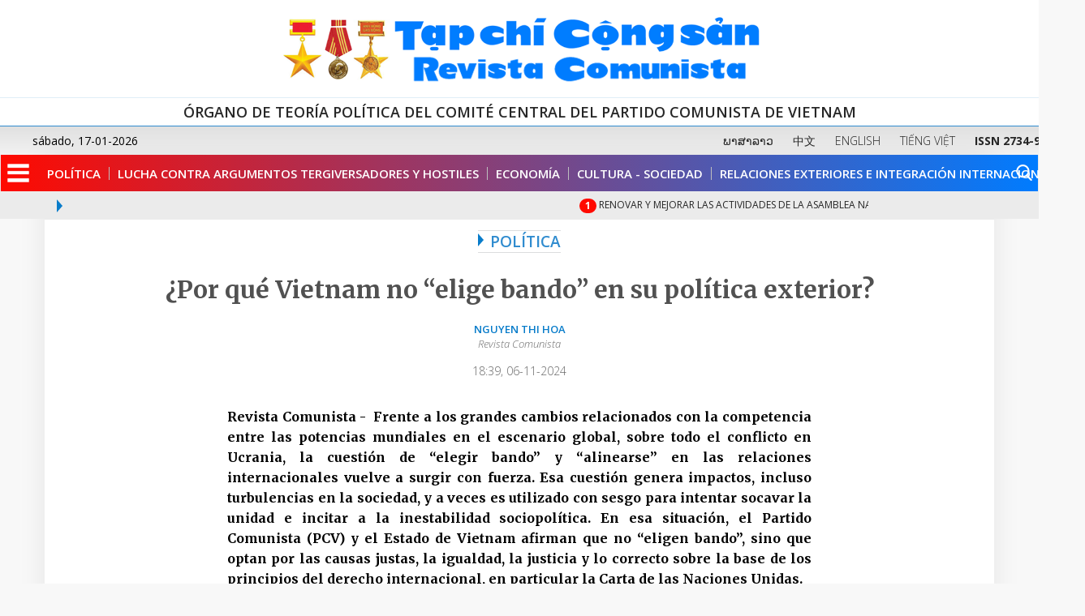

--- FILE ---
content_type: text/html;charset=UTF-8
request_url: https://es.tapchicongsan.org.vn/politics/detail/-/asset_publisher/fF68c2sBXuht/content/-por-que-vietnam-no-elige-bando-en-su-politica-exterior-
body_size: 23267
content:






















































		<!DOCTYPE html>






	
	



















		














	
	
	
		
	
	
	
	
	
	
		
		
		
	
	
		
	
	
	
	
	

	
	
	

	
	
	

	
	
	
	
	


































<html xmlns:og="http://ogp.me/ns" xmlns:fb="http://ogp.me/ns/fb"  class="aui ltr" dir="ltr" lang="vi-VN">
<head>
	<title>¿Por qué Vietnam no “elige bando” en su política exterior? - Política - REVISTA COMUNISTA</title>
	<meta content="initial-scale=1.0, width=device-width" name="viewport" />
	<meta property="og:url" content="https://es.tapchicongsan.org.vn/politics/detail?p_p_auth=vDplRpqZfS&amp;p_p_id=49&amp;p_p_lifecycle=1&amp;p_p_state=normal&amp;p_p_mode=view&amp;_49_struts_action=%2Fmy_sites%2Fview&amp;_49_groupId=20182&amp;_49_privateLayout=false" />
	<meta property="og:type" content="website" />
	<meta property="og:title" content="Tạp chí Cộng sản" />
	<meta property="og:description" content="Share article" />
	<meta property="og:image" content="https://es.tapchicongsan.org.vn/Espanol-theme/images/tapchi/logo.png" />
	

























































<meta content="text/html; charset=UTF-8" http-equiv="content-type" />





































































	

	

	

	
		<meta content="Revista Comunista -  Frente a los grandes cambios relacionados con la competencia entre las potencias mundiales en el escenario global, sobre todo el conflicto en Ucrania, la cuestión de “elegir..." lang="es-ES" name="description" />
	

	

	















































<meta content="" property="fb:app_id" />



		<meta content="¿Por qué Vietnam no “elige bando” en su política exterior?" property="og:title" />



		<meta content="Revista Comunista -  Frente a los grandes cambios relacionados con la competencia entre las potencias mundiales en el escenario global, sobre todo el conflicto en Ucrania, la cuestión de “elegir bando” y “alinearse” en las relaciones internacionales vuelve a surgir con fuerza. Esa cuestión genera impactos, incluso turbulencias en la sociedad, y a veces es utilizado con sesgo para intentar socavar la unidad e incitar a la inestabilidad sociopolítica. En esa situación, el Partido Comunista (PCV) y el Estado de Vietnam afirman que no “eligen bando”, sino que optan por las causas justas, la igualdad, la justicia y lo correcto sobre la base de los principios del derecho internacional, en particular la Carta de las Naciones Unidas." property="og:description" />



		<meta content="auto" property="og:determiner" />



		<meta content="vi_VN" property="og:locale" />



		<meta content="https://es.tapchicongsan.org.vn/image/journal/article?img_id=75124&amp;t=1768639296071" property="og:image" />



		<meta content="REVISTA COMUNISTA" property="og:site_name" />



		<meta content="website" property="og:type" />



		<meta content="https://es.tapchicongsan.org.vn/politics/detail?p_p_id=101_INSTANCE_fF68c2sBXuht&amp;p_p_lifecycle=0&amp;p_p_state=normal&amp;p_p_mode=view&amp;p_p_col_id=column-1&amp;p_p_col_count=1&amp;_101_INSTANCE_fF68c2sBXuht_struts_action=%2Fasset_publisher%2Fview_content&amp;_101_INSTANCE_fF68c2sBXuht_urlTitle=-por-que-vietnam-no-elige-bando-en-su-politica-exterior-" property="og:url" />



<meta content="¿Por qué Vietnam no “elige bando” en su política exterior?" name="twitter:title" />



<meta content="Revista Comunista -  Frente a los grandes cambios relacionados con la competencia entre las potencias mundiales en el escenario global, sobre todo el conflicto en Ucrania, la cuestión de “elegir bando” y “alinearse” en las relaciones internacionales vuelve a surgir con fuerza. Esa cuestión genera impactos, incluso turbulencias en la sociedad, y a veces es utilizado con sesgo para intentar socavar la unidad e incitar a la inestabilidad sociopolítica. En esa situación, el Partido Comunista (PCV) y el Estado de Vietnam afirman que no “eligen bando”, sino que optan por las causas justas, la igualdad, la justicia y lo correcto sobre la base de los principios del derecho internacional, en particular la Carta de las Naciones Unidas." name="twitter:description" />



<meta content="photo" name="twitter:card" />



<meta content="https://es.tapchicongsan.org.vn/image/journal/article?img_id=75124&amp;t=1768639296071" name="twitter:image" />



<meta content="https://es.tapchicongsan.org.vn/politics/detail?p_p_id=101_INSTANCE_fF68c2sBXuht&amp;p_p_lifecycle=0&amp;p_p_state=normal&amp;p_p_mode=view&amp;p_p_col_id=column-1&amp;p_p_col_count=1&amp;_101_INSTANCE_fF68c2sBXuht_struts_action=%2Fasset_publisher%2Fview_content&amp;_101_INSTANCE_fF68c2sBXuht_urlTitle=-por-que-vietnam-no-elige-bando-en-su-politica-exterior-" name="twitter:url" />



<link href="https://es.tapchicongsan.org.vn/Espanol-theme/images/favicon.ico" rel="Shortcut Icon" />





	<link href="https&#x3a;&#x2f;&#x2f;es&#x2e;tapchicongsan&#x2e;org&#x2e;vn&#x2f;politics&#x2f;detail&#x2f;-&#x2f;asset_publisher&#x2f;fF68c2sBXuht&#x2f;content&#x2f;-por-que-vietnam-no-elige-bando-en-su-politica-exterior-" rel="canonical" />

	

			

			<link href="https&#x3a;&#x2f;&#x2f;es&#x2e;tapchicongsan&#x2e;org&#x2e;vn&#x2f;en&#x2f;politics&#x2f;detail&#x2f;-&#x2f;asset_publisher&#x2f;fF68c2sBXuht&#x2f;content&#x2f;-por-que-vietnam-no-elige-bando-en-su-politica-exterior-" hreflang="en-US" rel="alternate" />

	

			

			<link href="https&#x3a;&#x2f;&#x2f;es&#x2e;tapchicongsan&#x2e;org&#x2e;vn&#x2f;politics&#x2f;detail&#x2f;-&#x2f;asset_publisher&#x2f;fF68c2sBXuht&#x2f;content&#x2f;-por-que-vietnam-no-elige-bando-en-su-politica-exterior-" hreflang="es-ES" rel="alternate" />

	

			
				<link href="https&#x3a;&#x2f;&#x2f;es&#x2e;tapchicongsan&#x2e;org&#x2e;vn&#x2f;politics&#x2f;detail&#x2f;-&#x2f;asset_publisher&#x2f;fF68c2sBXuht&#x2f;content&#x2f;-por-que-vietnam-no-elige-bando-en-su-politica-exterior-" hreflang="x-default" rel="alternate" />
			

			<link href="https&#x3a;&#x2f;&#x2f;es&#x2e;tapchicongsan&#x2e;org&#x2e;vn&#x2f;vi&#x2f;politics&#x2f;detail&#x2f;-&#x2f;asset_publisher&#x2f;fF68c2sBXuht&#x2f;content&#x2f;-por-que-vietnam-no-elige-bando-en-su-politica-exterior-" hreflang="vi-VN" rel="alternate" />

	





<link class="lfr-css-file" href="https&#x3a;&#x2f;&#x2f;es&#x2e;tapchicongsan&#x2e;org&#x2e;vn&#x2f;Espanol-theme&#x2f;css&#x2f;aui&#x2e;css&#x3f;browserId&#x3d;other&#x26;themeId&#x3d;Espanol_WAR_Espanoltheme&#x26;minifierType&#x3d;css&#x26;languageId&#x3d;vi_VN&#x26;b&#x3d;6205&#x26;t&#x3d;1695038671000" rel="stylesheet" type="text/css" />

<link href="&#x2f;html&#x2f;css&#x2f;main&#x2e;css&#x3f;browserId&#x3d;other&#x26;themeId&#x3d;Espanol_WAR_Espanoltheme&#x26;minifierType&#x3d;css&#x26;languageId&#x3d;vi_VN&#x26;b&#x3d;6205&#x26;t&#x3d;1452584184000" rel="stylesheet" type="text/css" />









	

				<link href="https://es.tapchicongsan.org.vn/html/portlet/asset_publisher/css/main.css?browserId=other&amp;themeId=Espanol_WAR_Espanoltheme&amp;minifierType=css&amp;languageId=vi_VN&amp;b=6205&amp;t=1709225570000" rel="stylesheet" type="text/css" />

	

				<link href="https://es.tapchicongsan.org.vn/notifications-portlet/notifications/css/main.css?browserId=other&amp;themeId=Espanol_WAR_Espanoltheme&amp;minifierType=css&amp;languageId=vi_VN&amp;b=6205&amp;t=1709225514000" rel="stylesheet" type="text/css" />

	

				<link href="https://es.tapchicongsan.org.vn/vt-news-portlet/css/main.css?browserId=other&amp;themeId=Espanol_WAR_Espanoltheme&amp;minifierType=css&amp;languageId=vi_VN&amp;b=6205&amp;t=1709225528000" rel="stylesheet" type="text/css" />

	

				<link href="https://es.tapchicongsan.org.vn/vt-news-portlet/css/config.css?browserId=other&amp;themeId=Espanol_WAR_Espanoltheme&amp;minifierType=css&amp;languageId=vi_VN&amp;b=6205&amp;t=1709225528000" rel="stylesheet" type="text/css" />

	

				<link href="https://es.tapchicongsan.org.vn/Liferay Custom Search-portlet/css/main.css?browserId=other&amp;themeId=Espanol_WAR_Espanoltheme&amp;minifierType=css&amp;languageId=vi_VN&amp;b=6205&amp;t=1709225533000" rel="stylesheet" type="text/css" />

	

				<link href="https://es.tapchicongsan.org.vn/viettel-visit-counter-portlet/css/main.css?browserId=other&amp;themeId=Espanol_WAR_Espanoltheme&amp;minifierType=css&amp;languageId=vi_VN&amp;b=6205&amp;t=1709225533000" rel="stylesheet" type="text/css" />

	







<script type="text/javascript">
	// <![CDATA[
		var Liferay = {
			Browser: {
				acceptsGzip: function() {
					return true;
				},
				getMajorVersion: function() {
					return 131.0;
				},
				getRevision: function() {
					return "537.36";
				},
				getVersion: function() {
					return "131.0";
				},
				isAir: function() {
					return false;
				},
				isChrome: function() {
					return true;
				},
				isFirefox: function() {
					return false;
				},
				isGecko: function() {
					return true;
				},
				isIe: function() {
					return false;
				},
				isIphone: function() {
					return false;
				},
				isLinux: function() {
					return false;
				},
				isMac: function() {
					return true;
				},
				isMobile: function() {
					return false;
				},
				isMozilla: function() {
					return false;
				},
				isOpera: function() {
					return false;
				},
				isRtf: function() {
					return true;
				},
				isSafari: function() {
					return true;
				},
				isSun: function() {
					return false;
				},
				isWap: function() {
					return false;
				},
				isWapXhtml: function() {
					return false;
				},
				isWebKit: function() {
					return true;
				},
				isWindows: function() {
					return false;
				},
				isWml: function() {
					return false;
				}
			},

			Data: {
				NAV_SELECTOR: '#navigation',

				isCustomizationView: function() {
					return false;
				},

				notices: [
					null

					

					
				]
			},

			ThemeDisplay: {
				
					getLayoutId: function() {
						return "21";
					},
					getLayoutURL: function() {
						return "https://es.tapchicongsan.org.vn/politics/detail";
					},
					getParentLayoutId: function() {
						return "3";
					},
					isPrivateLayout: function() {
						return "false";
					},
					isVirtualLayout: function() {
						return false;
					},
				

				getBCP47LanguageId: function() {
					return "vi-VN";
				},
				getCDNBaseURL: function() {
					return "https://es.tapchicongsan.org.vn";
				},
				getCDNDynamicResourcesHost: function() {
					return "";
				},
				getCDNHost: function() {
					return "";
				},
				getCompanyId: function() {
					return "20155";
				},
				getCompanyGroupId: function() {
					return "20195";
				},
				getDefaultLanguageId: function() {
					return "es_ES";
				},
				getDoAsUserIdEncoded: function() {
					return "";
				},
				getLanguageId: function() {
					return "vi_VN";
				},
				getParentGroupId: function() {
					return "20182";
				},
				getPathContext: function() {
					return "";
				},
				getPathImage: function() {
					return "/image";
				},
				getPathJavaScript: function() {
					return "/html/js";
				},
				getPathMain: function() {
					return "/c";
				},
				getPathThemeImages: function() {
					return "https://es.tapchicongsan.org.vn/Espanol-theme/images";
				},
				getPathThemeRoot: function() {
					return "/Espanol-theme";
				},
				getPlid: function() {
					return "20643";
				},
				getPortalURL: function() {
					return "https://es.tapchicongsan.org.vn";
				},
				getPortletSetupShowBordersDefault: function() {
					return false;
				},
				getScopeGroupId: function() {
					return "20182";
				},
				getScopeGroupIdOrLiveGroupId: function() {
					return "20182";
				},
				getSessionId: function() {
					
						
						
							return "";
						
					
				},
				getSiteGroupId: function() {
					return "20182";
				},
				getURLControlPanel: function() {
					return "/group/control_panel?refererPlid=20643";
				},
				getURLHome: function() {
					return "https\x3a\x2f\x2fes\x2etapchicongsan\x2eorg\x2evn\x2fweb\x2fes\x2f\x3fp_p_id\x3d82\x26p_p_lifecycle\x3d1\x26p_p_state\x3dnormal\x26p_p_mode\x3dview\x26p_p_col_id\x3dcolumn-1\x26p_p_col_count\x3d2\x26_82_struts_action\x3d\x252Flanguage\x252Fview\x26_82_redirect\x3d\x252Fweb\x252Fes\x252Fhome\x26_82_languageId\x3des_ES";
				},
				getUserId: function() {
					return "20159";
				},
				getUserName: function() {
					
						
						
							return "";
						
					
				},
				isAddSessionIdToURL: function() {
					return false;
				},
				isFreeformLayout: function() {
					return false;
				},
				isImpersonated: function() {
					return false;
				},
				isSignedIn: function() {
					return false;
				},
				isStateExclusive: function() {
					return false;
				},
				isStateMaximized: function() {
					return false;
				},
				isStatePopUp: function() {
					return false;
				}
			},

			PropsValues: {
				NTLM_AUTH_ENABLED: false
			}
		};

		var themeDisplay = Liferay.ThemeDisplay;

		

		Liferay.AUI = {
			getAvailableLangPath: function() {
				return 'available_languages.jsp?browserId=other&themeId=Espanol_WAR_Espanoltheme&colorSchemeId=01&minifierType=js&languageId=vi_VN&b=6205&t=1709225539000';
			},
			getCombine: function() {
				return true;
			},
			getComboPath: function() {
				return '/combo/?browserId=other&minifierType=&languageId=vi_VN&b=6205&t=1709225539000&';
			},
			getFilter: function() {
				
					
						return 'min';
					
					
					
				
			},
			getJavaScriptRootPath: function() {
				return '/html/js';
			},
			getLangPath: function() {
				return 'aui_lang.jsp?browserId=other&themeId=Espanol_WAR_Espanoltheme&colorSchemeId=01&minifierType=js&languageId=vi_VN&b=6205&t=1709225539000';
			},
			getStaticResourceURLParams: function() {
				return '?browserId=other&minifierType=&languageId=vi_VN&b=6205&t=1709225539000';
			}
		};

		Liferay.authToken = 'ZqsT4ymQNB';

		

		Liferay.currentURL = '\x2fpolitics\x2fdetail\x2f-\x2fasset_publisher\x2ffF68c2sBXuht\x2fcontent\x2f-por-que-vietnam-no-elige-bando-en-su-politica-exterior-';
		Liferay.currentURLEncoded = '%2Fpolitics%2Fdetail%2F-%2Fasset_publisher%2FfF68c2sBXuht%2Fcontent%2F-por-que-vietnam-no-elige-bando-en-su-politica-exterior-';
	// ]]>
</script>


	
		
			
				<script src="/html/js/barebone.jsp?browserId=other&amp;themeId=Espanol_WAR_Espanoltheme&amp;colorSchemeId=01&amp;minifierType=js&amp;minifierBundleId=javascript.barebone.files&amp;languageId=vi_VN&amp;b=6205&amp;t=1709225539000" type="text/javascript"></script>
			
			
		
	
	


<script type="text/javascript">
	// <![CDATA[
		

			

			
				Liferay.Portlet.list = ['101_INSTANCE_fF68c2sBXuht', 'vtnews_WAR_vtnewsportlet_INSTANCE_sWZYUEtux1990y', 'LiferayCustomSearch_WAR_LiferayCustomSearchportlet_INSTANCE_S9hiMSuS6y7i', 'LiferayCustomSearch_WAR_LiferayCustomSearchportlet_INSTANCE_S9hiMSuS6y8i', 'contentvisited_WAR_viettelvisitcounterportlet'];
			
		

		

		
	// ]]>
</script>





	
		

			

			
				<script type="text/javascript">
					(function(i, s, o, g, r, a, m) {
						i['GoogleAnalyticsObject'] = r;

						i[r] = i[r] || function() {
							var arrayValue = i[r].q || [];

							i[r].q = arrayValue;

							(i[r].q).push(arguments);
						};

						i[r].l = 1 * new Date();

						a = s.createElement(o);
						m = s.getElementsByTagName(o)[0];
						a.async = 1;
						a.src = g;
						m.parentNode.insertBefore(a, m);
					})(window, document, 'script', '//www.google-analytics.com/analytics.js', 'ga');

					ga('create', 'G-3HYET25ZG0', 'auto');
					ga('send', 'pageview');
				</script>
			
		
		
	



	
		
		

			

			
		
	



<script type="text/javascript" src="/html/extensions/jquery-1.11.3.min.js"></script>







	

				<script src="https://es.tapchicongsan.org.vn/vt-news-portlet/js/main.js?browserId=other&amp;minifierType=js&amp;languageId=vi_VN&amp;b=6205&amp;t=1709225528000" type="text/javascript"></script>

	











<link class="lfr-css-file" href="https&#x3a;&#x2f;&#x2f;es&#x2e;tapchicongsan&#x2e;org&#x2e;vn&#x2f;Espanol-theme&#x2f;css&#x2f;main&#x2e;css&#x3f;browserId&#x3d;other&#x26;themeId&#x3d;Espanol_WAR_Espanoltheme&#x26;minifierType&#x3d;css&#x26;languageId&#x3d;vi_VN&#x26;b&#x3d;6205&#x26;t&#x3d;1695038671000" rel="stylesheet" type="text/css" />








	<style type="text/css">

		

			

				

					

#p_p_id_101_INSTANCE_fF68c2sBXuht_ .portlet-borderless-container {
border-width:;
border-style:
}




				

			

		

			

		

			

		

			

		

			

		

			

		

			

		

	</style>



	<link href="https://fonts.googleapis.com/css?family=Merriweather:300,300i,400,400i,700,700i,900,900i&amp;subset=vietnamese" rel="stylesheet">
	<link href="https://fonts.googleapis.com/css?family=Open+Sans:300,300i,400,400i,600,600i,700,700i,800,800i&amp;subset=vietnamese" rel="stylesheet">
	<link href="https://fonts.googleapis.com/css?family=Roboto+Condensed:300,300i,400,400i,700,700i&amp;subset=vietnamese" rel="stylesheet"> 
</head>
<body>





















































































































			<script src="https://es.tapchicongsan.org.vn/Espanol-theme/js/jquery-1.11.3.min.js" type="text/javascript"></script>
				<script src="https://es.tapchicongsan.org.vn/Espanol-theme/js/jquery.nicescroll.js" type="text/javascript"></script>
	<div class="bg-white">
  <div class="bg-head">
	<div class="container">
	  <div class="row">
		<div class="col-md-12 hd-height-head"> <a href="/web/es/?p_p_id=82&p_p_lifecycle=1&p_p_state=normal&p_p_mode=view&p_p_col_id=column-1&p_p_col_count=2&_82_struts_action=%2Flanguage%2Fview&_82_redirect=%2Fweb%2Fes%2Fhome&_82_languageId=es_ES" title="Go to REVISTA COMUNISTA"> <img class="img-responsive" src="https://es.tapchicongsan.org.vn/Espanol-theme/images/tapchi/logo-es.png" /> </a> </div>
	  </div>
	</div>
  </div>
</div>
<div class="bg-white visible-lg visible-md">
	<div class="line-top-head">ÓRGANO DE TEORÍA POLÍTICA DEL COMITÉ CENTRAL DEL PARTIDO COMUNISTA DE VIETNAM</div>
</div>
<div class="bg-white visible-sm visible-xs">
	<div class="line-top-head">ÓRGANO DE TEORÍA POLÍTICA DEL COMITÉ CENTRAL DEL PARTIDO COMUNISTA DE VIETNAM</div>
</div>
<div class="boxtime-header">
	<div class="container-lg">
		<div class="row">
			<div class="col-sm-4 time-post hidden-xs pl40" id="portal_egov_date"></div>
			<div class="col-sm-8 language pr30">
			  <a target="_blank" href ="https://laos.tapchicongsan.org.vn"> ພາສາລາວ</a>
			  <a target="_blank" href ="https://cn.tapchicongsan.org.vn"> 中文</a>
			  <a target="_blank" href ="https://en.tapchicongsan.org.vn"> ENGLISH</a>
			  <a target="_blank" href ="https://tapchicongsan.org.vn/"> TIẾNG VIỆT</a>
			  <a style="white-space: nowrap"> <strong>ISSN 2734-9071</strong></a>
			  </div>
		</div>
	</div>
</div>
<div class="bg-white">
	<div id="1" class="menu-top">
		<div class="col-md-12 p0">
		  
<nav class="navbar navbar-default bg-Spain">
	<div class="post-relative">
		<div class="post-bt-mn-home">
			<div class="menu-link">&nbsp;</div>			
		</div>
		<div class="container-lg">
			<div class="collapse navbar-collapse ml28" id="defaultNavbar1">
				<ul class="nav navbar-nav navbar-bg">
									
																	
																								<li class="item">					
					<a href="https&#x3a;&#x2f;&#x2f;es&#x2e;tapchicongsan&#x2e;org&#x2e;vn&#x2f;politics">Política</a>					
				</li>
									
																				<li class="item">					
					<a href="https&#x3a;&#x2f;&#x2f;es&#x2e;tapchicongsan&#x2e;org&#x2e;vn&#x2f;lucha-contra-argumentos-tergiversadores-y-hostiles">Lucha contra argumentos tergiversadores y hostiles</a>					
				</li>
									
																				<li class="item">					
					<a href="https&#x3a;&#x2f;&#x2f;es&#x2e;tapchicongsan&#x2e;org&#x2e;vn&#x2f;economy">Economía</a>					
				</li>
									
																				<li class="item">					
					<a href="https&#x3a;&#x2f;&#x2f;es&#x2e;tapchicongsan&#x2e;org&#x2e;vn&#x2f;sociocultural">Cultura - Sociedad</a>					
				</li>
									
																				<li class="item">					
					<a href="https&#x3a;&#x2f;&#x2f;es&#x2e;tapchicongsan&#x2e;org&#x2e;vn&#x2f;international">Relaciones Exteriores e Integración Internacional</a>					
				</li>
												</ul>
			</div>
		</div>
									<div class="positionNav" style="display:none"  id ="navlevel2" >
				<ul class="ul-vmenu">
													<li class="li-vmenu">
						<a href="https&#x3a;&#x2f;&#x2f;es&#x2e;tapchicongsan&#x2e;org&#x2e;vn&#x2f;politics-">Política</a>
											</li>
													<li class="li-vmenu">
						<a href="https&#x3a;&#x2f;&#x2f;es&#x2e;tapchicongsan&#x2e;org&#x2e;vn&#x2f;kinh-te">Economía</a>
											</li>
													<li class="li-vmenu">
						<a href="https&#x3a;&#x2f;&#x2f;es&#x2e;tapchicongsan&#x2e;org&#x2e;vn&#x2f;van-hoa-xa-hoi">Cultura - Sociedad</a>
											</li>
													<li class="li-vmenu">
						<a href="https&#x3a;&#x2f;&#x2f;es&#x2e;tapchicongsan&#x2e;org&#x2e;vn&#x2f;quoc-te">Relaciones Exteriores e Integración Internacional</a>
											</li>
													<li class="li-vmenu">
						<a href="https&#x3a;&#x2f;&#x2f;es&#x2e;tapchicongsan&#x2e;org&#x2e;vn&#x2f;fight-against-misleading-and-hostile-arguments-">Lucha contra argumentos tergiversadores y hostiles</a>
											</li>
								<li class="li-vmenu">          
          <a href="/web/es/mega-story">MEGA STORY</a>          
        </li>
        <li class="li-vmenu">          
          <a href="/web/es/focus">Enfoque</a>          
        </li>
        <li class="li-vmenu">          
          <a href="/web/es/photo-interview">GALERÍA DE FOTOS</a>          
        </li>		
				</ul>
			</div>
																									</div>
</nav>
<div id="wrap">
	<img class="icon-search" src="https://es.tapchicongsan.org.vn/Espanol-theme/images/tapchi/search2.png" alt="" onclick="showSearch1()" style="margin-top: 11px;" width="20" height="30">
</div>
<script >
	
	function showsearchtext(){
		$('#frmsearch').toggle( "fold", 1000 );
	}
	function showSearch1(){
		$('#demo').toggle();
	}
	function showSearch2(){
		$('#demo2').toggle();
	}
	function showsubmenu(){
		 $('#navlevel2').toggle();
	}
	
	function showsubmenu2(){
		 $('#navlevel2x').toggle();
	}
	
	function showchild(id){
		 $(id).toggle();
	}
	
	function shownav(){
		if($('#navlevel2x').hasClass('vmenu')!=true){
			$('#navlevel2x').addClass('vmenu');
		}
	}

	function hidenav(){
		if($('#navlevel2').hasClass('vmenu')){
			$('#navlevel2').removeClass('vmenu')
		}
	}
</script>		  <div class="bg-grey col-sm-12 post-relative hidden-xs">
				<div class="container">
					



























































	

	<div class="portlet-boundary portlet-boundary_vtnews_WAR_vtnewsportlet_  portlet-static portlet-static-end portlet-borderless vt-news-portlet " id="p_p_id_vtnews_WAR_vtnewsportlet_INSTANCE_sWZYUEtux1990y_" >
		<span id="p_vtnews_WAR_vtnewsportlet_INSTANCE_sWZYUEtux1990y"></span>



	
	
	

		

			
				
					
























































	
	
	
	
	

		

		
			
			

				

				<div class="portlet-borderless-container" style="">
					

					


	<div class="portlet-body">



	
		
			
			
				
					



























































































































	

				

				
					
					
						


	

		





































































	<div class='news-wrapper clearfix NP_MOST_VIEWED_MARQUEE_STYLE '>
		
		
			
			
			
			
				
				





































































<div class="clearfix">
	<div class="headerBox2 black fl_l fs15">
		<span class="arrow"></span><a href="javacript:void(0);"></a>
	</div>
	<marquee scrollamount="3" onmouseover="this.stop()"
		onmouseout="this.start()" class="most-view-marquee">
		<ul class="marquee">

			
			<li class="item"><a class="pr10" href="https://es.tapchicongsan.org.vn/politics/detail/-/asset_publisher/fF68c2sBXuht/content/ffdfd"
				title="Renovar y mejorar las actividades de la Asamblea Nacional en la actual..."> <span class="badge" style = "background-color: #ff0a00;">1</span>
					Renovar y mejorar las actividades de la Asamblea Nacional en la actual...
			</a></li>

			
			<li class="item"><a class="pr10" href="https://es.tapchicongsan.org.vn/focus/detail/-/asset_publisher/zkQPeetsK87H/content/diplomacia-vietnamita-80-anos-de-construccion-y-crecimiento-junto-a-la-nacion"
				title="DIPLOMACIA VIETNAMITA &#x2013; 80 AÑOS DE CONSTRUCCIÓN Y CRECIMIENTO JUNTO A LA NACIÓN"> <span class="badge" style = "background-color: #ff0a00;">2</span>
					DIPLOMACIA VIETNAMITA &#x2013; 80 AÑOS DE CONSTRUCCIÓN Y CRECIMIENTO JUNTO A LA NACIÓN
			</a></li>

			
			<li class="item"><a class="pr10" href="https://es.tapchicongsan.org.vn/culture-society/-/asset_publisher/D0gbeDJ50LAl/content/la-superioridad-de-la-democracia-socialista-el-fruto-comun-de-la-lucha-por-el-progreso-social-que-responde-a-las-aspiraciones-de-la-humanidad-progresi"
				title="La superioridad de la democracia socialista, el fruto común de la lucha por..."> <span class="badge" style = "background-color: #ff0a00;">3</span>
					La superioridad de la democracia socialista, el fruto común de la lucha por...
			</a></li>

			
			<li class="item"><a class="pr10" href="https://es.tapchicongsan.org.vn/economy/detail/-/asset_publisher/M9l1zlGgVqm0/content/desarrollar-el-sector-privado-una-politica-para-promover-el-emprendimiento-de-negocios-y-la-innovacion-y-un-motor-para-un-vietnam-prospero"
				title="Desarrollar el sector privado, una política para promover el emprendimiento..."> <span class="badge" style = "background-color: #ff0a00;">4</span>
					Desarrollar el sector privado, una política para promover el emprendimiento...
			</a></li>

			
			<li class="item"><a class="pr10" href="https://es.tapchicongsan.org.vn/international/detail/-/asset_publisher/sQeMkIvcB8pF/content/perfeccionan-en-vietnam-la-politica-de-promocion-de-inversion-extranjera-directa-durante-nueva-etapa-de-desarrollo"
				title="Perfeccionan en Vietnam la política de promoción de inversión extranjera..."> <span class="badge" style = "background-color: #ff0a00;">5</span>
					Perfeccionan en Vietnam la política de promoción de inversión extranjera...
			</a></li>

			
		</ul>
		</marquee>
</div>


			
			
		
	</div>



	
	

					
				
			
		
	
	



	</div>

				</div>

				
			
		
	

				
				
			

		

	





		
	</div>




				</div>
		  </div>
		</div>
	</div>
	<div id="2" class="menu-sticky hide">
	  	<div class="container post-relative bg-white">
	  		<div class="row">
		  		<nav class="navbar box-shadow">
					<div class="ml35 fl_l">
						<a class="" href="/web/es/?p_p_id=82&p_p_lifecycle=1&p_p_state=normal&p_p_mode=view&p_p_col_id=column-1&p_p_col_count=2&_82_struts_action=%2Flanguage%2Fview&_82_redirect=%2Fweb%2Fes%2Fhome&_82_languageId=es_ES"><img src="https://es.tapchicongsan.org.vn/Espanol-theme/images/tapchi/logo-sm.png" class="mt4" height="40" alt=""/></a>
					</div>
					<div id="wrap">
	<img class="icon-search" src="https://es.tapchicongsan.org.vn/Espanol-theme/images/tapchi/search_2_fix.png" alt="" onclick="showSearch2()"  style="margin-top: 8px;" width="20" height="30">
</div>
<div class="post-bt-mn-home">
	<div class="menu-link mobile">&nbsp;</div>
</div>
			
				
				
				
									<div class="positionNav" style="display:none"  id ="navlevel2x" >
				<ul class="ul-vmenu">
													<li class="li-vmenu">
						<a href="https&#x3a;&#x2f;&#x2f;es&#x2e;tapchicongsan&#x2e;org&#x2e;vn&#x2f;politics-">Política</a>
											</li>
													<li class="li-vmenu">
						<a href="https&#x3a;&#x2f;&#x2f;es&#x2e;tapchicongsan&#x2e;org&#x2e;vn&#x2f;kinh-te">Economía</a>
											</li>
													<li class="li-vmenu">
						<a href="https&#x3a;&#x2f;&#x2f;es&#x2e;tapchicongsan&#x2e;org&#x2e;vn&#x2f;van-hoa-xa-hoi">Cultura - Sociedad</a>
											</li>
													<li class="li-vmenu">
						<a href="https&#x3a;&#x2f;&#x2f;es&#x2e;tapchicongsan&#x2e;org&#x2e;vn&#x2f;quoc-te">Relaciones Exteriores e Integración Internacional</a>
											</li>
													<li class="li-vmenu">
						<a href="https&#x3a;&#x2f;&#x2f;es&#x2e;tapchicongsan&#x2e;org&#x2e;vn&#x2f;fight-against-misleading-and-hostile-arguments-">Lucha contra argumentos tergiversadores y hostiles</a>
											</li>
												</ul>
			</div>
																								
<div class="navbar-sticky-cate fl_l sticky-hidden"><a href="/web/es/politics">Política</a></div>
				</nav>
	  		</div>
  		</div>
		<div class="container">
	  		<div class="row">
				<div class="col-sm-12 bg-grey">
		 			<div id="demo2" class="text-right collapse" style="display:none" > <!--class="hidden" -->
		 				<div class="form-inline row mt5">
		 					<div class="col-md-12 p0 frmsearch">
							 	



























































	

	<div class="portlet-boundary portlet-boundary_LiferayCustomSearch_WAR_LiferayCustomSearchportlet_  portlet-static portlet-static-end portlet-borderless Liferay Custom Search-portlet " id="p_p_id_LiferayCustomSearch_WAR_LiferayCustomSearchportlet_INSTANCE_S9hiMSuS6y7i_" >
		<span id="p_LiferayCustomSearch_WAR_LiferayCustomSearchportlet_INSTANCE_S9hiMSuS6y7i"></span>



	
	
	

		

			
				
					
























































	
	
	
	
	

		

		
			
			

				

				<div class="portlet-borderless-container" style="">
					

					


	<div class="portlet-body">



	
		
			
			
				
					



























































































































	

				

				
					
					
						


	

		





























































































































	


	<form name="zcuf_null_null_customsearchview_WAR_LiferayCustomSearchportlet_fm" method="get" action="https&#x3a;&#x2f;&#x2f;es&#x2e;tapchicongsan&#x2e;org&#x2e;vn&#x2f;list-of-results&#x3f;p_p_id&#x3d;customsearchview_WAR_LiferayCustomSearchportlet&#x26;p_p_lifecycle&#x3d;0&#x26;p_p_state&#x3d;normal&#x26;p_p_mode&#x3d;view" onSubmit="zcuf_null_null_customsearchview_WAR_LiferayCustomSearchportlet_search(); return false;">
		<input name="p_p_id" type="hidden" value="customsearchview_WAR_LiferayCustomSearchportlet" /><input name="p_p_lifecycle" type="hidden" value="0" /><input name="p_p_state" type="hidden" value="normal" /><input name="p_p_mode" type="hidden" value="view" />		
		<input placeholder="Từ khóa" type="text" name='_customsearchview_WAR_LiferayCustomSearchportlet_keywords' />
		<input placeholder="Tên bài" type="text" name="_customsearchview_WAR_LiferayCustomSearchportlet_tenBai" />
		<input placeholder="Tác giả" type="text" name="_customsearchview_WAR_LiferayCustomSearchportlet_tacGia" />
		




















































































	
	
	
	
	
	
	
	

		

		
			
			
			
				<input  class="field"  id="_LiferayCustomSearch_WAR_LiferayCustomSearchportlet_INSTANCE_S9hiMSuS6y7i_searchOption"    name="_LiferayCustomSearch_WAR_LiferayCustomSearchportlet_INSTANCE_S9hiMSuS6y7i_searchOption"     type="hidden" value="0"   />
			
		

		
	









		 		 	<select class="w200 hidden-backgroud-ie" name="_customsearchview_WAR_LiferayCustomSearchportlet_categoryId" >
		 		







































































<option class=""    value="-1"  >


	Chuyên mục
</option>
		 		
		 	</select>
		 <button type="submit" value="search" style="background: #fff;border: 1px solid #ccc;">Tìm</button>
	</form>
	

	
	

					
				
			
		
	
	



	</div>

				</div>

				
			
		
	

				
				
			

		

	





		
	</div>




							</div>
						</div>
					</div>
		 		</div>
			  </div>
	  	</div>
	</div>
</div>
<div class="bg-white container body-shadow">
	<div class="row">
 		<div class="col-sm-12 bg-grey">
 			<div id="demo" style="display:none" class="text-right"> <!--class="hidden" -->
 				<div class="form-inline row mt5">
 					<div class="col-md-12 p0 frmsearch">
					 	



























































	

	<div class="portlet-boundary portlet-boundary_LiferayCustomSearch_WAR_LiferayCustomSearchportlet_  portlet-static portlet-static-end portlet-borderless Liferay Custom Search-portlet " id="p_p_id_LiferayCustomSearch_WAR_LiferayCustomSearchportlet_INSTANCE_S9hiMSuS6y8i_" >
		<span id="p_LiferayCustomSearch_WAR_LiferayCustomSearchportlet_INSTANCE_S9hiMSuS6y8i"></span>



	
	
	

		

			
				
					
























































	
	
	
	
	

		

		
			
			

				

				<div class="portlet-borderless-container" style="">
					

					


	<div class="portlet-body">



	
		
			
			
				
					



























































































































	

				

				
					
					
						


	

		





























































































































	


	<form name="avla_null_null_customsearchview_WAR_LiferayCustomSearchportlet_fm" method="get" action="https&#x3a;&#x2f;&#x2f;es&#x2e;tapchicongsan&#x2e;org&#x2e;vn&#x2f;list-of-results&#x3f;p_p_id&#x3d;customsearchview_WAR_LiferayCustomSearchportlet&#x26;p_p_lifecycle&#x3d;0&#x26;p_p_state&#x3d;normal&#x26;p_p_mode&#x3d;view" onSubmit="avla_null_null_customsearchview_WAR_LiferayCustomSearchportlet_search(); return false;">
		<input name="p_p_id" type="hidden" value="customsearchview_WAR_LiferayCustomSearchportlet" /><input name="p_p_lifecycle" type="hidden" value="0" /><input name="p_p_state" type="hidden" value="normal" /><input name="p_p_mode" type="hidden" value="view" />		
		<input placeholder="Từ khóa" type="text" name='_customsearchview_WAR_LiferayCustomSearchportlet_keywords' />
		<input placeholder="Tên bài" type="text" name="_customsearchview_WAR_LiferayCustomSearchportlet_tenBai" />
		<input placeholder="Tác giả" type="text" name="_customsearchview_WAR_LiferayCustomSearchportlet_tacGia" />
		




















































































	
	
	
	
	
	
	
	

		

		
			
			
			
				<input  class="field"  id="_LiferayCustomSearch_WAR_LiferayCustomSearchportlet_INSTANCE_S9hiMSuS6y8i_searchOption"    name="_LiferayCustomSearch_WAR_LiferayCustomSearchportlet_INSTANCE_S9hiMSuS6y8i_searchOption"     type="hidden" value="0"   />
			
		

		
	









		 		 	<select class="w200 hidden-backgroud-ie" name="_customsearchview_WAR_LiferayCustomSearchportlet_categoryId" >
		 		







































































<option class=""    value="-1"  >


	Chuyên mục
</option>
		 		
		 	</select>
		 <button type="submit" value="search" style="background: #fff;border: 1px solid #ccc;">Tìm</button>
	</form>
	

	
	

					
				
			
		
	
	



	</div>

				</div>

				
			
		
	

				
				
			

		

	





		
	</div>




					</div>
				</div>
			</div>
 		</div>
	  </div>
	<div class ="">
					







































































































<div class="fullwidth" id="main-content" role="main">
	<div class="portlet-layout row-fluid">
		<div class="portlet-column portlet-column-only w100p" id="column-1">
			<div class="portlet-dropzone portlet-column-content portlet-column-content-only" id="layout-column_column-1">



























































	

	<div class="portlet-boundary portlet-boundary_101_  portlet-static portlet-static-end portlet-borderless portlet-asset-publisher " id="p_p_id_101_INSTANCE_fF68c2sBXuht_" >
		<span id="p_101_INSTANCE_fF68c2sBXuht"></span>



	
	
	

		
























































	
	
	
	
	

		

		
			
			

				

				<div class="portlet-borderless-container" style="">
					

					


	<div class="portlet-body">



	
		
			
			
				
					



























































































































	

				

				
					
					
						


	
	
		



































































	<div>
		



































































<div class="contentDetail">
	
		



































































	

	
	
		<div class="headerBox1 blue mt10 ml20 mr20 mb20 text-center">
			
				
					<a title="/web/es/politics" href="/web/es/politics" ><span class="arrow"></span>Política</a>
				
				
			
		</div>
	
	
	
	

	<div class="text-change-size"
		id="_101_INSTANCE_fF68c2sBXuht_75129">
		

		

		
			
			
		





































































<div class="sapo-wrapper clearfix">


	
	
	
</div>


<style>
.Relatednew {
    border: 1px solid #145192;
    padding: 10px;
    position: relative;
    margin-top: 5px;
    border-width: 1px 0;
}
.Relatednew .related_asset_title {
    background-color: white;
    display: inline-block;
    padding: 3px 10px;
    position: absolute;
    top: -12px;
    color: #145192;
    font-weight: bold
}
.Relatednew ul li {
    padding-left: 3px !important;
    position: relative;
    margin: 5px 0;
    color: #555;
}
.Relatednew ul li:before {
    content: "\f0c8";
    font-family: FontAwesome;
    position: absolute;
    top: 4px;
    left: -10px !important;
    font-size: 6px;
    color: #145192;
}

</style>
<div class="Relatednew">
<div class="related_asset_title">TIN LIÊN QUAN</div>
	<ul>
	
	</ul>
</div>


<style>
.Relatednew{
display: none !important;
}
</style>






<div class="journal-content-article">

	<style>
    audio{
        height: 30px;
    }
    .aui a.tag {
        text-transform: uppercase;
    }
    video{
        max-width: 100%;
        height: auto;
    }
    .aui .w95a {
        max-width: 80%;
        margin: 0 auto;
    }
	.medium-width {
            margin: 0px 12% !important;
    }
	@media (max-width: 1200px) {
        .medium-width {
            margin: 0px 20px !important;
        }
    }

</style>

	
	
	
	
	
	
	
		
			<div class="text-center mb10 section-inner full-width"> 
    <h2 class="titleItemNews w95a" style = "margin-bottom: 20px">
        <a href="#">
                ¿Por qué Vietnam no “elige bando” en su política exterior?
        </a>
    </h2>
	
    <div class="author">NGUYEN THI HOA</div>
    <div class="office">Revista Comunista</div>
    <div class="publishdate mt15">18:39, 06-11-2024</div>
    <br />
</div>
    		                        <div class="section-inner inset-column">
            <p style="margin-left:0cm; margin-right:0cm; text-align:justify"><span style="color:#000000"><span style="font-size:16px"><span style="font-family:Merriweather"><span style="background-color:white"><span style="line-height:normal"><strong>Revista Comunista -&nbsp; Frente a los grandes cambios relacionados con la competencia entre las potencias mundiales en el escenario global, sobre todo el conflicto en Ucrania, la cuestión de “elegir bando” y “alinearse” en las relaciones internacionales vuelve a surgir con fuerza. Esa cuestión genera impactos, incluso turbulencias en la sociedad, y a veces es utilizado con sesgo para intentar socavar la unidad e incitar a la inestabilidad sociopolítica. En esa situación, el Partido Comunista (PCV) y el Estado de Vietnam afirman que no “eligen bando”, sino que optan por las causas justas, la igualdad, la justicia y lo correcto sobre la base de los principios del derecho internacional, en particular la Carta de las Naciones Unidas. </strong></span></span></span></span></span></p>

<p style="margin-left:0cm; margin-right:0cm; text-align:center"><span style="color:#000000"><span style="font-size:16px"><span style="font-family:Merriweather"><span style="background-color:white"><span style="line-height:normal">&nbsp;<strong>¿</strong></span></span></span></span><span style="font-size:20px"><span style="font-family:Merriweather"><span style="background-color:white"><span style="line-height:normal"><strong>“Elegir bando” o elegir intereses nacionales?</strong></span></span></span></span></span></p>

<p style="margin-left:0cm; margin-right:0cm; text-align:justify"><span style="color:#000000"><span style="font-size:16px"><span style="font-family:Merriweather"><span style="background-color:white"><span style="line-height:normal">La historia de las relaciones internacionales señala que, entre las potencias mundiales -especialmente entre dos países- siempre existen profundos conflictos y diferencias en materia de interés. La rivalidad, polarización y competencia entre las potencias provoca una serie de efectos, colocando a los países pequeños y medianos ante el riesgo de verse obligados a “elegir bando”. </span></span></span></span></span></p>

<p style="margin-left:0cm; margin-right:0cm; text-align:justify"><span style="color:#000000"><span style="font-size:16px"><span style="font-family:Merriweather"><span style="background-color:white"><span style="line-height:normal">En la tercera década del siglo XXI, especialmente durante el actual período marcado por profundos cambios geopolíticos, la competencia y los reajustes de políticas estratégicas de las potencias resultan muy diferentes del período anterior e incluyen factores impredecibles. Las potencias persiguen diferentes visiones sobre las estructuras regionales, aceleran la expansión de su red de aliados, incrementan su influencia a través de iniciativas regionales, forman alianzas trilaterales o cuadrilaterales y utilizan el “poder blando” para recabar el apoyo de otros países mediante las relaciones económicas, comerciales y de inversión, la transferencia de tecnología y las asistencias financieras. Ese hecho coloca a los países pequeños y medianos ante la situación límite de “elegir bando”. Mantener políticas de independencia y autodeterminación, sin inclinarse hacia ninguna parte, y garantizar los intereses nacionales se convierten en una cuestión difícil para las naciones. </span></span></span></span></span></p>

<p style="margin-left:0cm; margin-right:0cm; text-align:justify"><span style="color:#000000"><span style="font-size:16px"><span style="font-family:Merriweather"><span style="background-color:white"><span style="line-height:normal">Cabe destacar otra realidad según la cual, en las relaciones internacionales contemporáneas, los países cooperan y compiten entre sí y son a la vez socios y adversarios. Las interacciones y la interdependencia entre los países crean una red compleja y superpuesta, lo que convierte en un desafío cada vez mayor la cuestión de mantener la independencia y la autodeterminación y evitar elegir un bando. Además, las diferentes perspectivas de “a quién” y “a qué bando” elegir provocan inquietudes en la sociedad y a menudo son utilizados con fines políticos, generando división e inestabilidad. </span></span></span></span></span></p>

<p style="margin-left:0cm; margin-right:0cm; text-align:justify"><span style="color:#000000"><span style="font-size:16px"><span style="font-family:Merriweather"><span style="background-color:white"><span style="line-height:normal">Más allá, “elegir bando” no garantiza la protección de la soberanía y los intereses nacionales, pues las ambiciones de las potencias suelen superar los límites del derecho internacional, es decir, prevalecen sus propios intereses y criterios en el tratamiento de las relaciones con sus aliados. Incluso cuando sus intereses convergen en ciertos puntos o aspectos, están dispuestos a negociar a costa de los países pequeños. </span></span></span></span></span></p>

<p style="margin-left:0cm; margin-right:0cm; text-align:justify"><span style="color:#000000"><span style="font-size:16px"><span style="font-family:Merriweather"><span style="background-color:white"><span style="line-height:normal">Si un país “elige bando” sin medir y estimar plenamente los cálculos estratégicos de las potencias, solo provocará una nueva polarización y división, lo que resultará desastroso para sí mismo. Una pregunta es que, de elegir bando o participar en alianza, ¿cuál será el precio a pagar? ¿La seguridad soberana y los intereses nacionales pueden ser garantizados con las promesas y compromisos? ¿Depender de otro país, incluso uno desarrollado o una potencia, puede asegurar la independencia, la autodeterminación y los intereses nacionales, o solo empeorará la situación? La realidad evidencia que, cuando un país no puede defender su independencia y autodeterminación, se ve obligado a depender del apoyo o la intervención de las fuerzas exteriores, se verá atrapado en la inescapable espiral de ambiciones hegemónicas. Ese país caerá en el caos debido a las guerras subsidiarias.&nbsp; </span></span></span></span></span></p>

<p style="margin-left:0cm; margin-right:0cm; text-align:justify"><span style="color:#000000"><span style="font-size:16px"><span style="font-family:Merriweather"><span style="background-color:white"><span style="line-height:normal">Esa realidad obliga a los pequeños países a promover al máximo el espíritu de independencia y autodeterminación, persistir en su perspectiva y a la vez luchar con flexibilidad y astucia por sus intereses nacionales, evitando los conflictos y enfrentamientos. Al mismo tiempo, deben considerar su espacio de desarrollo, sin atarse a una posición desventajosa en medio de las fluctuaciones en el panorama internacional y los cambios y reveses en la evolución de la nueva estructura de poder del mundo. </span></span></span></span></span></p>

<p style="margin-left:0cm; margin-right:0cm; text-align:justify"><span style="color:#000000"><span style="font-size:16px"><span style="font-family:Merriweather"><span style="background-color:white"><span style="line-height:normal">Equilibrar las relaciones para evitar al máximo los conflictos, adversidades, riesgos y la escalada en una confrontación total; así como maximizar el espacio de cooperación y los intereses de seguridad y desarrollo actualmente constituyen la decisión de la mayoría de los países en la región. La mayoría de los estados miembros de la Asociación de Naciones del Sudeste Asiático (ASEAN) deciden “no elegir bando” en medio de la competencia entre las potencias. Se trata de un asunto de vida o muerte para los países, pues la “elección de un bando” puede llevar a una nueva polarización y división en la región, convirtiéndola en un “ring de disputas geopolíticas”. Esa realidad obliga a los países a adoptar políticas flexibles y evitar conflictos y confrontaciones, lo que se considera como la opción óptima para maximizar los intereses nacionales, defender la soberanía y mantener la autodeterminación estratégica. También manifiesta la ambición de una ASEAN resiliente, neutral, pacífica y estable, que desempeña un papel cada vez mayor en medio de los crecientes efectos estratégicos entre las potencias. </span></span></span></span></span></p>

<p style="margin-left:0cm; margin-right:0cm; text-align:justify"><span style="color:#000000"><span style="font-size:16px"><span style="font-family:Merriweather"><span style="background-color:white"><span style="line-height:normal">El hecho de “elegir bando” en momentos álgidos de los conflictos entre las potencias es como “echar leña al fuego”, lo que exacerba el enfrentamiento entre las partes, intensificando las tensiones entre las alianzas y dañando los intereses propios. Por lo tanto, Vietnam considera que el punto de vista que alienta el hecho de “elegir bando” en las relaciones internacionales en general, y las de Vietnam en particular, es ilusorio, poco realista e infundado. Los intereses nacionales constituyen la única opción adecuada, inmutable y duradera.&nbsp; </span></span></span></span></span></p>

<p style="margin-left:0cm; margin-right:0cm; text-align:justify"><span style="color:#000000"><span style="font-size:16px"><span style="font-family:Merriweather"><span style="background-color:white"><span style="line-height:normal">Como otros países en la región, Vietnam siempre entiende bien el análisis anterior. Al abordar la política de Hanoi en el artículo <em>“Firme y sútil: El enfoque de Vietnam para enfrentar la competencia entre las potencias”</em>, publicado el 10 de mayo de 2021 en la página <em>ThinkChina, </em>el investigador del Instituto de Estudios sobre el Sudeste Asiático (SAS-Yusof Ishak, con sede en Singapur) William Chong evaluó: “Si el derecho a la autodeterminación en medio de la competencia entre las potencias es la capacidad de maximizar los intereses de ambas partes mientras se aplican las políticas de prevención de riesgo para mantener las relaciones, Vietnam es un ejemplo clásico de ese arte, que puede ayudar a otros países del Sudeste Asiático a multiplicarlo de manera eficiente”.</span></span></span></span></span></p>
        </div>
        			                                    <div class="section-inner full-width">
                        		<div class="medium-insert-images medium-insert-images-wide has_image_mobile">
            			<figure>
                			<img alt="" src="/image/journal/article?img_id=75123&t=1718106217398" />
                                                            <div class="cap-inset-column">
                                    <p class="caption ">
                                        La ceremonia de izado de la bandera en conmemoración del aniversario 56 de la fundación de la Asociación de Naciones del Sudeste Asiático (ASEAN) (el 8 de agosto de 1967-2023) y los 28 años de la adhesión de Vietnam al bloque (28 de julio de 1995-2023) en Hanoi
                                                                                <span class="source">_Fuetne: qdnd.vn</span>
                                                                            </p>
                                </div>
                                                    </figure>
            		</div>
                </div>
                            <div class="section-inner inset-column">
            <p style="margin-left:0cm; margin-right:0cm; text-align:center"><span style="font-size:20px"><span style="color:#000000"><span style="font-family:Merriweather"><span style="background-color:white"><span style="line-height:normal"><strong>Vietnam no “elige bando”, sino la justicia, la rectitud, la paz y el desarrollo</strong></span></span></span></span></span></p>

<p style="margin-left:0cm; margin-right:0cm; text-align:justify"><span style="color:#000000"><span style="font-size:16px"><span style="font-family:Merriweather"><span style="background-color:white"><span style="line-height:normal"><em>Primero, a través de la historia revolucionaria y la actual causa de construcción y salvaguarda de la Patria, Vietnam persiste en la no “elección de un bando”.</em></span></span></span></span></span></p>

<p style="margin-left:0cm; margin-right:0cm; text-align:justify"><span style="color:#000000"><span style="font-size:16px"><span style="font-family:Merriweather"><span style="background-color:white"><span style="line-height:normal">La consecuente política exterior del PCV opta por la independencia, la autodeterminación, la paz, la amistad, la cooperación y el desarrollo; la multilateralización y diversificación de las relaciones internacionales y la garantía al máximo de los intereses nacionales sobre la base de los principios fundamentales de la Carta de las Naciones Unidas y el derecho internacional. Esa política exterior de independencia, autodeterminación y apertura es firme en sus principios y flexible en sus tácticas, sin depender de ningún otro país. </span></span></span></span></span></p>

<p style="margin-left:0cm; margin-right:0cm; text-align:justify"><span style="color:#000000"><span style="font-size:16px"><span style="font-family:Merriweather"><span style="background-color:white"><span style="line-height:normal">Esa política es lo más fino aprendido de la historia y refleja la resiliencia de un país pequeño ante fuerzas invasoras mucho más poderosas. El espíritu de independencia y&nbsp; autodeterminación se manifestó ya en los primeros documentos del PCV durante el período de la ofensiva general para reivindicar el poder bajo el lema “Utilizar nuestra fuerza para liberarnos”. El Presidente Ho Chi Minh una vez dijo: "La independencia significa que controlamos todos nuestros asuntos, sin la injerencia externa”<sup>(1)</sup>. La ideología de independencia y autodeterminación se ha convertido en un “hilo rojo” que atraviesa y da forma a las actividades exteriores de Vietnam y fue promovida al máximo durante la lucha revolucionaria, contribuyendo a la victoria final de la resistencia del pueblo. Con el triunfo de la Ofensiva de Primavera de 1975, la política exterior de independencia y autodeterminación de Vietnam alcanzó una cúspide, abriendo un nuevo período de renovación, construcción y salvaguarda de la Patria. </span></span></span></span></span></p>

<p style="margin-left:0cm; margin-right:0cm; text-align:justify"><span style="color:#000000"><span style="font-size:16px"><span style="font-family:Merriweather"><span style="background-color:white"><span style="line-height:normal">A lo largo de la historia, frente a los cambios de la época, Vietnam logró defender sus intereses nacionales gracias a la perseverancia en sus objetivos y principios de independencia y autodeterminación. A finales de la década de los 80 del siglo XX, la situación nacional, regional y global experimentó grandes cambios, en particular la crisis del socialismo en el mundo. Frente a los temblores de la era y entre el tambaleo de la confianza y las inquietudes sobre el futuro del socialismo en el mundo, Vietnam siguió firme y resuelto en el camino seleccionado por el PCV y el Presidente Ho Chi Minh. Sobre la base de la revisión del panorama global, identificó la política exterior en la nueva situación para mantener la independencia y la autodeterminación y desarrollar el país. </span></span></span></span></span></p>

<p style="margin-left:0cm; margin-right:0cm; text-align:justify"><span style="color:#000000"><span style="font-size:16px"><span style="font-family:Merriweather"><span style="background-color:white"><span style="line-height:normal">Durante el período de renovación integral nacional, Vietnam, al aplicar de manera creativa los puntos de vista de independencia y autodeterminación, ha optado por la política de multilateralización y diversificación de las relaciones exteriores, evitando la dependencia de cualquier potencia o grupo de países. A través de los Congresos Nacionales del Partido, la política exterior se ha complementado y perfeccionado. De “Vietnam aspira a ser un amigo” a “Vietnam está dispuesto a ser un amigo” y actualmente “Vietnam es un amigo, socio confiable y miembro activo y responsable de la comunidad internacional”. Se trata de una cuestión de principios y coherencia, que tiene importancia constante y vital para Vietnam en el camino de la renovación. </span></span></span></span></span></p>

<p style="margin-left:0cm; margin-right:0cm; text-align:justify"><span style="color:#000000"><span style="font-size:16px"><span style="font-family:Merriweather"><span style="background-color:white"><span style="line-height:normal">A lo largo de la historia revolucionaria y la actual construcción y salvaguarda de la Patria, Vietnam siempre propugna el espíritu de independencia y autodeterminación, sin adherirse a alianzas militares con las potencias ni apoyarse en un país para dañar a otro. Vietnam persiste en la independencia, la autodeterminación, la autosuficiencia y la autorresiliencia, es decir, se apoya principalmente en sí mismo, promueve la fuerza endógena, recaba la simpatía y el consenso de la comunidad internacional y aplica una política exterior por la paz, la autodefensa, la justicia, la humanidad y el humanitarismo, con el fin de mantener firme la independencia, la soberanía, la unidad e integridad territorial y los intereses nacionales. Todo lo referido a la soberanía y los intereses nacionales es sagrado, superior e inviolable. Se trata de una cuestión inmutable, fundamental, primaria, permanente en la cual no se puede negociar ni retroceder, o dejar que otro país manipule y decida el destino de la nación. Esto lo ha hecho el PCV de manera constante siguiendo el principio de “garantizar al máximo los intereses nacionales sobre la base de los principios fundamentales de la Carta de las Naciones Unidas y el derecho, la igualdad, la cooperación y el beneficio mutuo”.</span></span></span></span></span></p>

<p style="margin-left:0cm; margin-right:0cm; text-align:justify"><span style="color:#000000"><span style="font-size:16px"><span style="font-family:Merriweather"><span style="background-color:white"><span style="line-height:normal">A través de los diferentes períodos de la historia revolucionaria, aunque a veces se ha visto atrapado entre los cálculos de las potencias, Vietnam superó una y otra vez los arduos desafíos, preservando los logros de la revolución. En la actualidad, cuando la competencia entre las potencias amenaza con dividir al mundo y afecta de manera directa y multidimensional las relaciones internacionales, Vietnam sigue firme en su política exterior de independencia y autodeterminación, sin inclinarse hacia un lado para dañar al otro. Pocos países sostienen relaciones de asociación estratégica integral con las potencias mundiales como Vietnam<sup>(2)</sup>,&nbsp; que mantiene vínculos diplomáticos con 192 de los 193 integrantes de las Naciones Unidas y es miembro activo y responsable de más de 70 organizaciones y foros internacionales importantes. Vietnam ha vinculado y entrelazado sus intereses con los de otros países en materia de política, economía, defensa y seguridad. Las relaciones entre Vietnam y otras naciones, especialmente las potencias, se vuelven cada vez más profundas y estables. Vietnam toma la iniciativa para impulsar y profundizar las relaciones con sus socios, y llevar a cabo una integración internacional cada vez más integral, amplia y profunda. Ante los impredecibles desafíos en el escenario regional y global, el país confirma su papel como un miembro activo y responsable de la comunidad internacional y se convierte en un contribuyente cada vez más importante al mantenimiento de la paz, estabilidad, cooperación y desarrollo en la región y el mundo. Los grandes logros de significado histórico alcanzados a casi 40 años de la renovación integral nacional son pruebas de la política exterior de independencia, autodeterminación, resiliencia y paz, que combina la fuerza intrínseca y los movimientos de la época. </span></span></span></span></span></p>

<p style="margin-left:0cm; margin-right:0cm; text-align:justify"><span style="color:#000000"><span style="font-size:16px"><span style="font-family:Merriweather"><span style="background-color:white"><span style="line-height:normal"><em>Segundo, Vietnam elige la justicia, la rectitud, la paz y el desarrollo</em></span></span></span></span></span></p>

<p style="margin-left:0cm; margin-right:0cm; text-align:justify"><span style="color:#000000"><span style="font-size:16px"><span style="font-family:Merriweather"><span style="background-color:white"><span style="line-height:normal">El actual panorama internacional presenta muchos cambios complejos e impredecibles. La competencia entre las potencias en la región y el mundo se intensifica cada vez más en múltiples ámbitos y bajo diferentes formas, con una escala y alcance cada vez más amplios, una rivalidad cada vez más intensa, contenidos cada vez más complicados, y una creciente magnitud. Además, se desarrolla en infinitos espacios y tiempos, sin límites, lo que a veces adquiere la apariencia de una guerra fría. Las potencias luchan y a la vez se comprometen, lo que resulta en la formación de nuevos grupos de fuerzas, nuevas “iniciativas” estratégicas y compromisos que dan lugar a nuevas alianzas y conexiones. Ese hecho a menudo obliga a los países a clarificar su posición, de participar o no, y cómo participar en esas conexiones para optimizar los intereses nacionales. El mundo parece tener una tendencia a la polarización cada vez más evidente. Vietnam es un miembro de la ASEAN con una posición geopolítica y geoeconómica importante en la región y a la vez un sujeto de interés de las potencias. La actual situación obliga a Hanoi a identificar los principios, intereses nacionales y el comportamiento hacia otros países sobre la base de los beneficios mutuos y seleccionar las políticas favorables y compatibles con el derecho internacional. </span></span></span></span></span></p>

<p style="margin-left:0cm; margin-right:0cm; text-align:justify"><span style="color:#000000"><span style="font-size:16px"><span style="font-family:Merriweather"><span style="background-color:white"><span style="line-height:normal">En las relaciones internacionales, la cooperación y la competencia son como las dos caras de una moneda y de igual modo, los socios y adversarios pueden entrelazarse y transformarse entre sí mismos. Esa realidad ayuda a Vietnam a aprovechar las oportunidades de cooperación y ver con mayor claridad las diferencias de interés para buscar soluciones, de manera que no afecte su vigilancia ni las condiciones favorables para la colaboración. En un mundo cada vez más “plano”, la interacción e interdependencia entre los países se vuelven cada vez más profundas y multidimensionales, por lo cual Vietnam opta por potenciar las relaciones tanto bilaterales como multilaterales. En los asuntos de discrepancia, especialmente en las relaciones con las potencias y los países vecinos, Vietnam busca manejarlas con tacto, evitando el enfrentamiento y la situación de verse obligado a “elegir bando”. Pero al mismo tiempo, persiste en sus principios y aboga por el diálogo y la cooperación para resolver los desacuerdos, en aras de garantizar al máximo los intereses nacionales y armonizarlos con los colectivos, en cumplimiento de la visión estratégica de servir para los objetivos de seguridad, paz y desarrollo del país. Eso fue enfatizado por el secretario general del PCV, Nguyen Phu Trong, al intervenir el 20 de diciembre de 2022 en la Conferencia Militar y Política Nacional: “Detectar de manera oportuna, manejar adecuada, armónica y flexiblemente a los adversarios y socios de defensa, no verse sorprendidos e inactivo, prevenir los riesgos de conflicto y enfrentamiento, evitar el aislamiento y la dependencia, no “elegir bando”<sup>(3)</sup><sub>.</sub></span></span></span></span></span></p>

<p style="margin-left:0cm; margin-right:0cm; text-align:justify"><span style="color:#000000"><span style="font-size:16px"><span style="font-family:Merriweather"><span style="background-color:white"><span style="line-height:normal">El entorno regional e internacional experimenta muchos cambios complejos. La competencia, a veces elevada a nivel de confrontación, entre las potencias coloca a la humanidad ante amenazas impredecibles. “En un mundo multipolar y multicéntrico, la competencia estratégica entre las potencias se vuelve cada vez más intensa e incluso amenaza con desencadenar conflictos y enfrentamientos, generando inmensos desafíos para los países en vías de desarrollo, especialmente los que cuentan con una economía con amplia apertura y limitada resiliencia y competitividad como Vietnam”<sup>(4)</sup>. En la actual situación global extremadamente sensible y compleja, Vietnam persiste en su política de “cuatro no”: no participar en alianzas militares; no alinearse con un país para dañar a otro; no permitir la instalación de bases militares extranjeras en el territorio nacional o su uso contra otros países; no utilizar la fuerza o amenazar con usarla en las relaciones internacionales, sino proteger a la Patria con anticipación y desde la distancia, cuando la nación todavía no esté en peligro. Se trata de un lineamiento acertado y óptimo para mantener la paz y defender el socialismo. En las relaciones exteriores, Vietnam promueve la fuerza de la “Diplomacia del bambú”: sútil e inteligente, y a la vez resistente y decidida; flexible y creativa, y a la vez audaz y firme, como las instrucciones de Nguyen Phu Trong durante la 29 Conferencia Diplomática en 2016 y la Conferencia Nacional de Asuntos Exteriores en 2021, para contribuir al mantenimiento de la independencia, la autodeterminación y la integridad territorial, así como a la garantía de los intereses nacionales en cualquier momento y circunstancia. Firme pero no quebradiza, multilateral pero no dependiente, la “Diplomacia del bambú” trata con flexibilidad, inteligencia y sutileza las relaciones con cada país y al mismo tiempo se manifiesta persistente y decidida al abordar las cuestiones vinculadas con el principio de “igualdad, respeto a la soberanía, los derechos e intereses legítimos de los estados, y la solución de los desacuerdos de manera amistosa y con apego absoluto a la Carta de las Naciones Unidas, las normas y prácticas universales”. Ese método no solo neutraliza la “difícil posición” de Vietnam en medio de la competencia entre las potencias, sino que también crea una red entre los intereses entrelazados del país y las organizaciones regionales y globales, eleva la posición de la nación y contribuye a proteger y garantizar sus intereses.</span></span></span></span></span></p>

<p style="margin-left:0cm; margin-right:0cm; text-align:justify"><span style="color:#000000"><span style="font-size:16px"><span style="font-family:Merriweather"><span style="background-color:white"><span style="line-height:normal">Con la tradición de salvaguarda nacional caracterizada por el pacifismo, el amor a la paz, la amistad y el respeto a la justicia y la rectitud; como un miembro activo y responsable de la comunidad internacional, Vietnam cumple con seriedad sus obligaciones, asume importantes responsabilidades y trabaja con otros países para resolver los asuntos de seguridad emergentes, contribuyendo así a los esfuerzos comunes por la paz duradera de la humanidad. </span></span></span></span></span></p>

<p style="margin-left:0cm; margin-right:0cm; text-align:justify"><span style="color:#000000"><span style="font-size:16px"><span style="font-family:Merriweather"><span style="background-color:white"><span style="line-height:normal">Por todo ello, el punto de vista que alienta a la “selección de un bando” absolutamente no ayuda al pueblo vietnamita a defender su independencia, autodeterminación e intereses nacionales legítimos. Vietnam no “elige bando”, sino que elige la justicia y la rectitud. Durante su discurso el 12 de mayo de 2022 en el Centro para Estudios Estratégicos e Internacionales de Estados Unidos (CSIS), el primer ministro Pham Minh Chinh declaró: “En un mundo lleno de cambios, la competencia estratégica y opciones, Vietnam no “elige un bando”, sino que elige lo correcto, la igualdad, la justicia y la rectitud sobre la base de los principios del derecho internacional, incluida la Carta de las Naciones Unidas, la igualdad, el beneficio para todos y la victoria para todos”. Elegir la justicia significa optar por la implementación constante de una política exterior de independencia, autodeterminación, paz, cooperación amistosa y desarrollo. Elegir lo correcto es apostar por la paz y el desarrollo próspero del mundo. </span></span></span></span></span></p>

<p style="margin-left:0cm; margin-right:0cm; text-align:justify"><span style="color:#000000"><span style="font-size:16px"><span style="font-family:Merriweather"><span style="background-color:white"><span style="line-height:normal">Vietnam elige la paz porque sufrió largas luchas de resistencia contra las fuerzas invasoras, en las cuales generaciones de vietnamitas se sacrificaron por reivindicar y mantener la independencia, libertad, integridad territorial y soberanía. En la historia revolucionaria, la aspiración a la paz es también el anhelo de la independencia nacional, el socialismo y actualmente a la prosperidad, felicidad y autorresiliencia. </span></span></span></span></span></p>

<p style="margin-left:0cm; margin-right:0cm; text-align:justify"><span style="color:#000000"><span style="font-size:16px"><span style="font-family:Merriweather"><span style="background-color:white"><span style="line-height:normal">Vietnam elige el desarrollo y la cooperación porque es una decisión apropiada con el objetivo de construir “un pueblo rico y país fuerte, democrático, equitativo y civilizado” y las tendencias comunes de todas las naciones en el mundo. El XIII Congreso Nacional del PCV planea que, para 2025 Vietnam se convertirá en un país en vías de desarrollo, con una industria que avanza hacia la modernidad e ingresos que superan el nivel mediano bajo; para 2030 una nación en desarrollo, industrializada moderna y de ingreso mediano alto; y para 2045, un país avanzado y de ingresos altos. La aspiración al desarrollo nacional se asocia con el anhelo de la paz, estabilidad, cooperación y progreso en la región y el mundo. </span></span></span></span></span></p>

<p style="margin-left:0cm; margin-right:0cm; text-align:justify"><span style="color:#000000"><span style="font-size:16px"><span style="font-family:Merriweather"><span style="background-color:white"><span style="line-height:normal">Esa elección de Vietnam es coherente con los intereses nacionales. Y solo una política exterior que apuesta por la independencia, autodeterminación, autosuficiencia y autorresiliencia; la multilateralización y diversificación de las relaciones internacionales; y la combinación de la fuerza intrínseca con la de la época, puede garantizar los intereses nacionales y hacer el país cada vez más potente, próspero y feliz./.</span></span></span></span></span><br />
<span style="color:#000000"><span style="font-size:16px"><span style="font-family:Merriweather"><span style="background-color:white"><span style="line-height:normal">-----------------------</span></span></span></span></span><br />
<span style="color:#000000"><span style="font-size:16px"><span style="font-family:Merriweather"><span style="background-color:white"><span style="line-height:normal">(1) Ho Chi Minh:&nbsp;<em>Obras Completas</em>, Editorial Política Nacional, Hanoi, 2000, tomo 5, pág. 136<br />
(2) Vietnam sostiene relaciones de asociación estratégica integral con China (establecida en 2008), Rusia (2012), la India (2016), Corea del Sur (2022) y Estados Unidos (2023)<br />
(3) Nguyen Phu Trong:&nbsp;<em>Algunas cuestiones sobre la política militar y la estrategia de defensa en la empresa de construcción y salvaguarda de la Patria socialista de Vietnam en el nuevo período, </em>Editorial Política Nacional Su That (La Verdad), Hanoi, 2023, pág. 177&nbsp;<br />
(4) Discurso del secretario general Nguyen Phu Trong durante la clausura del VIII pleno del Comité Central del PCV del XIII mandato, &nbsp;<em>https://vtv.vn/chinh-tri/phat-bieu-cua-tong-bi-thu-nguyen-phu-trong-be-mac-hoi-nghi-trung-uong-8-khoa-xiii-20231008162333305.htm</em></span></span></span></span></span><br />
<span style="color:#000000"><span style="font-size:16px"><span style="font-family:Merriweather"><span style="line-height:107%"><strong>Este artículo fue publicado en la Revista Comunista No. 1025 (noviembre de 2023)</strong></span></span></span></span></p>
        </div>
        	



























































	

	<div class="portlet-boundary portlet-boundary_contentvisited_WAR_viettelvisitcounterportlet_  portlet-static portlet-static-end portlet-borderless contentvisited-portlet " id="p_p_id_contentvisited_WAR_viettelvisitcounterportlet_" >
		<span id="p_contentvisited_WAR_viettelvisitcounterportlet"></span>



	
	
	

		

			
				
					
























































	
	
	
	
	

		

		
			
			

				

				<div class="portlet-borderless-container" style="">
					

					


	<div class="portlet-body">



	
		
			
			
				
					



























































































































	

				

				
					
					
						


	

		

	
	

					
				
			
		
	
	



	</div>

				</div>

				
			
		
	

				
				
			

		

	





		
	</div>





	
	
</div>




		
		
			<div class="clearfix section-inner inset-column asset-metadata">
		
				
		
				


			</div>
		
		
			



























































	
		<ul class="info-share no-border text-center mt50">
			
				<li>
					
























































 <a style="margin-left: -8px;" target="_blank" href="http://www.facebook.com/share.php?u=https://es.tapchicongsan.org.vn/politics/detail/-/asset_publisher/fF68c2sBXuht/content/-por-que-vietnam-no-elige-bando-en-su-politica-exterior-?_101_INSTANCE_fF68c2sBXuht_viewMode=view&title=¿Por qué Vietnam no “elige bando” en su política exterior?">
<img src="/html/taglib/ui/social_bookmark/icons/icon-fb.png" width="32" height="32" alt=""/>
</a> 







				</li>
			
				<li>
					

























































<a style="margin-left: -10px;" target="_blank" href="http://twitter.com/intent/tweet?status=[¿Por qué Vietnam no “elige bando” en su política exterior?]+[https://es.tapchicongsan.org.vn/politics/detail/-/asset_publisher/fF68c2sBXuht/content/-por-que-vietnam-no-elige-bando-en-su-politica-exterior-?_101_INSTANCE_fF68c2sBXuht_viewMode=view]">
<img src="/html/taglib/ui/social_bookmark/icons/icon-twister-home.png" width="32" height="32" alt=""/>
</a>


				</li>
			
				<li>
					

























































<div class="zalo-share-button" data-href="https://es.tapchicongsan.org.vn/politics/detail/-/asset_publisher/fF68c2sBXuht/content/-por-que-vietnam-no-elige-bando-en-su-politica-exterior-?_101_INSTANCE_fF68c2sBXuht_viewMode=view" data-oaid="579745863508352884" data-layout="4" data-color="white" data-customize="true">
	<a href="javascript:void(0);" style="margin-left:-11px;"><img src="/html/taglib/ui/social_bookmark/icons/icon-zalo.png" width="32px" height="32px" /></a>
</div>
				</li>
			
				<li>
					
























































<a class="socialprint" href ="javascript:window.print()"><img src="/html/taglib/ui/social_bookmark/icons/icon-print.png" width="32" height="32" alt=""/></a>

				</li>
			
				<li>
					
























































<a style="margin-left: 3px;" class="socialemail" href="mailto:email@domain.com?subject=&#xbf;Por&#x20;qué&#x20;Vietnam&#x20;no&#x20;“elige&#x20;bando”&#x20;en&#x20;su&#x20;política&#x20;exterior&#x3f;&body=https://es.tapchicongsan.org.vn/politics/detail/-/asset_publisher/fF68c2sBXuht/content/-por-que-vietnam-no-elige-bando-en-su-politica-exterior-?_101_INSTANCE_fF68c2sBXuht_viewMode=view"><img src="/html/taglib/ui/social_bookmark/icons/icon-email.jpg" width="32px" height="32px" alt=""/></a>

				</li>
			
		</ul>


		

		

		

		

		<br />

		
			




























































		

		
	</div>
</div>






	<div class="clearfix section-inner inset-column">
		<div class="headerBox0 blue">
			<span class="arrow"></span>
			<a>BÀI CÙNG CHỦ ĐỀ</a>			
		</div>

					
					<div class="itemNews"> <h4 style="line-height: 1.6; font-size: 14px; font-weight: 600;">
						<a href="https://es.tapchicongsan.org.vn/politics/detail/-/asset_publisher/fF68c2sBXuht/content/ffdfd">Renovar y mejorar las actividades de la Asamblea Nacional en la actual construcción y el perfeccionamiento del Estado de derecho socialista de Vietnam</a>
						
					</h4>
					</div>
					
					
					<div class="itemNews"> <h4 style="line-height: 1.6; font-size: 14px; font-weight: 600;">
						<a href="https://es.tapchicongsan.org.vn/politics/detail/-/asset_publisher/fF68c2sBXuht/content/revista-comunista-brujula-teorica-en-la-centenaria-trayectoria-de-la-prensa-revolucionaria-de-vietnam">Revista Comunista - Brújula teórica en la centenaria trayectoria de la Prensa revolucionaria de Vietnam</a>
						
					</h4>
					</div>
					
					
					<div class="itemNews"> <h4 style="line-height: 1.6; font-size: 14px; font-weight: 600;">
						<a href="https://es.tapchicongsan.org.vn/politics/detail/-/asset_publisher/fF68c2sBXuht/content/concretar-y-orientar-la-implementacion-de-los-estatutos-del-partido-y-documentos-del-comite-central-en-materia-de-inspeccion-supervision-y-disciplina-">Concretar y orientar la implementación de los Estatutos del Partido y documentos del Comité Central en materia de inspección, supervisión y disciplina: una tarea crucial en cada mandato</a>
						
					</h4>
					</div>
					
					
					<div class="itemNews"> <h4 style="line-height: 1.6; font-size: 14px; font-weight: 600;">
						<a href="https://es.tapchicongsan.org.vn/politics/detail/-/asset_publisher/fF68c2sBXuht/content/liderazgo-del-partido-factor-decisivo-para-la-victoria-en-la-resistencia-contra-el-imperialismo-estadounidense-y-base-para-impulsar-al-pais-hacia-una-">Liderazgo del Partido –factor decisivo para la victoria en la resistencia contra el imperialismo estadounidense y base para impulsar al país hacia una nueva era de desarrollo</a>
						
					</h4>
					</div>
					
					
					<div class="itemNews"> <h4 style="line-height: 1.6; font-size: 14px; font-weight: 600;">
						<a href="https://es.tapchicongsan.org.vn/politics/detail/-/asset_publisher/fF68c2sBXuht/content/construir-y-desarrollar-un-contingente-de-cuadros-femeninos-a-la-altura-de-las-exigencias-en-la-nueva-era-de-ascenso-de-la-nacion">Desarrollar un contingente de  cuadros femeninos a la altura de las exigencias en la nueva era de ascenso de la nación</a>
						
					</h4>
					</div>
					
					
					<div class="itemNews"> <h4 style="line-height: 1.6; font-size: 14px; font-weight: 600;">
						<a href="https://es.tapchicongsan.org.vn/politics/detail/-/asset_publisher/fF68c2sBXuht/content/la-gran-unidad-nacional-raiz-de-la-voluntad-la-confianza-y-la-fortaleza-para-construir-y-salvaguardar-la-patria-en-la-nueva-era">La gran unidad nacional - Raíz de la voluntad, la confianza y la fortaleza para construir y salvaguardar la Patria en la nueva era</a>
						
					</h4>
					</div>
					
					
					<div class="itemNews"> <h4 style="line-height: 1.6; font-size: 14px; font-weight: 600;">
						<a href="https://es.tapchicongsan.org.vn/politics/detail/-/asset_publisher/fF68c2sBXuht/content/impulsar-la-renovacion-en-la-labor-legislativa-para-liberar-recursos-integrados-en-aras-del-desarrollo-nacional-en-la-era-de-ascenso-de-la-nacion">Impulsar la renovación en la labor legislativa para liberar recursos integrados, en aras del desarrollo nacional en la era de ascenso de la nación</a>
						
					</h4>
					</div>
					
					
	</div>

<script type="text/javascript">
	$(document).ready(function() {
		getSize();
		$("#up").on("click", function() {

			// parse font size, if less than 50 increase font size
			if ((size + 1) <= 50) {
				$(".text-change-size").css("font-size", "+=1");
			}
		});

		$("#down").on("click", function() {
			if ((size - 1) >= 12) {
				$(".text-change-size").css("font-size", "-=1");
			}
		});
	});
	function getSize() {
		size = $(".contentDetail").css("font-size");
		size = parseInt(size, 14);
	}

	//get inital font size
</script>

	</div>

	





































































	

					
				
			
		
	
	



	</div>

				</div>

				
			
		
	


	





		
	</div>




</div>
		</div>
	</div>
</div>






	





<form action="#" id="hrefFm" method="post" name="hrefFm">
	<span></span>
</form>
			</div>
	﻿<style>
.contact-sm {
    display: flex;
    align-items: center;
}
@media (max-width: 1000px){
  .disable {
	display:none
   }
}

</style>

<footer class="footer mt50" id="footer">
	<div class="">
		<div class="row">
			<div class="col-sm-4 text-center">
				<a class="" href="https://es.tapchicongsan.org.vn/web/es/?p_p_id=82&p_p_lifecycle=1&p_p_state=normal&p_p_mode=view&p_p_col_id=column-1&p_p_col_count=2&_82_struts_action=%2Flanguage%2Fview&_82_redirect=%2Fweb%2Fes%2Fhome&_82_languageId=es_ES"><img class="img-responsive" src="https://es.tapchicongsan.org.vn/Espanol-theme/images/tapchi/logo-foot.png" width="677" height="244" alt=""/></a>
				<div class="title-head-foot mt10"><a href="https://es.tapchicongsan.org.vn/web/es/?p_p_id=82&p_p_lifecycle=1&p_p_state=normal&p_p_mode=view&p_p_col_id=column-1&p_p_col_count=2&_82_struts_action=%2Flanguage%2Fview&_82_redirect=%2Fweb%2Fes%2Fhome&_82_languageId=es_ES/nhung-chang-uong-phat-trien" target="_blank" class="blue fs15 f-w-600 ">HITOS DEL DESARROLLO</a></div>
				<ul class="info-share footer-share">
						<li><a class="fb" target="_blank" href="http://www.facebook.com/share.php?u=https://es.tapchicongsan.org.vn/politics/detail?p_p_auth=vDplRpqZfS&amp;p_p_id=49&amp;p_p_lifecycle=1&amp;p_p_state=normal&amp;p_p_mode=view&amp;_49_struts_action=%2Fmy_sites%2Fview&amp;_49_groupId=20182&amp;_49_privateLayout=false&title="Share"></a></li>
						<li><a class="tw" target="_blank" href="http://twitter.com/intent/tweet?status=[Share]+[https://es.tapchicongsan.org.vn/politics/detail?p_p_auth=vDplRpqZfS&amp;p_p_id=49&amp;p_p_lifecycle=1&amp;p_p_state=normal&amp;p_p_mode=view&amp;_49_struts_action=%2Fmy_sites%2Fview&amp;_49_groupId=20182&amp;_49_privateLayout=false]"></a></li>
						<li><a href="#!"><div class="zalo-share-button" style="width: 32px;height: 32px;margin-top: -40px;background: url(https://es.tapchicongsan.org.vn/Espanol-theme/images/tapchi/icon-zalo.png)" 
									data-href="https://es.tapchicongsan.org.vn/politics/detail?p_p_auth=vDplRpqZfS&amp;p_p_id=49&amp;p_p_lifecycle=1&amp;p_p_state=normal&amp;p_p_mode=view&amp;_49_struts_action=%2Fmy_sites%2Fview&amp;_49_groupId=20182&amp;_49_privateLayout=false"
									data-oaid="579745863508352884"
									data-layout="3" 
									data-color="blue" 
									data-customize="true" /></a>
						</li>
				</ul>
			</div>
			<div class="col-sm-8">
				<div class="row">
					<div class="col-sm-12 title-head-foot gradient-spain text-white">EDITOR JEFE: DOCTOR <span class="f-w-700">HOANG TRUNG DUNG</span></div>
					<div class="col-md-6">
						<div class="mt10"><strong>Consejo Editorial:</strong></div>
						<p class="fs14">
							Dirección: No.28, calle Tran Binh Trong – Hanoi <br>
							Email: bbttccs@tccs.org.vn
						</p>
						<strong>Sede de la Revista en el Centro y la Altiplanicie Central: </strong>
						<p class="fs14">
							Dirección: No.69, calle Xo Viet Nghe Tinh, Da Nang <br>
							Teléfono: (080) 51301; Fax: (080) 51303 <br>
						</p>
					</div>
					<div class="col-md-6">
						<div class="mt10"><strong> Sede de la Revista en el Sur:</strong></div>
						<p class="fs14">
							Dirección: No.19, calle Pham Ngoc Thach, Ciudad Ho Chi Minh <br/>
							Teléfono: (080) 84083; Fax: (080) 84081 <br>
						</p>
						<strong>  Oficina Representativa en la ciudad de Can Tho:</strong>
						<p class="fs14">
							Dirección: No.86, calle Nguyen Trai, Can Tho <br>
							Teléfono/Fax: 0710)6250868 <br>
						</p>
					</div>
				</div>

			</div>
		</div>
		<div class="row footer-line gradient-spain mt20">
			<div class="col-sm-4 text-center p2 disable"><a class="white" target="_blank" href="http://egov.tccs.org.vn/"><span class="fs15 f-w-600">&nbsp;</span></a></div>
			<div class="col-sm-4 p2 bdl4 contact-sm">
				<a class="email text-white"  onmouseover="showlist()" onmouseleave="hidelist()" href="mailto:tapchicongsandientu@tccs.org.vn?subject='CONTACT FOR CONTRIBUTION AND FEEDBACK'">CONTACTO PARA CONTRIBUCIÓN Y COMENTARIOS</a>
				<div style="display: none" id="listmail" onmouseover="showlist()" onmouseleave="hidelist()" class="listmail">
					<div>bbttccs@tccs.org.vn</div>
				</div>
				<script >
					function showlist(){
						if($('#listmail').hasClass('show') != true){
							$('#listmail').addClass('show');	
						}
					}
					
					function hidelist(){
						if($('#listmail').hasClass('show')){
							$('#listmail').removeClass('show');	
						}
					}
				</script>
			</div>
			<div class="col-sm-4 p2 bdl4 contact-sm"><a class="phone text-white" href="#">CONTACTO PARA PUBLICIDAD: 02439429853</a></div>
		</div>
		<div class="text-center fs13 f-w-500 lh16 p15">
			Copyright de la Revista Comunista <br>
			Licencia No. 436/GP-BTTTT  expedida el 14 de octubre de 2019 por el Ministerio de Información y Comunicación <br>
			<i>Cualquier uso del contenido publicado en la Revista Comunista digital en la dirección www.tapchicongsan.org.vn debe dar crédito y ser autorizado por escrito por la Revista Comunista</i>
		</div>
	</div>
</footer>
<div id="back-to-top" style="display: none">
	<a class="top" id="top" href="#top"> <img src="https://es.tapchicongsan.org.vn/Espanol-theme/images/tapchi/arrow-up.png" width="22" height="22" alt=""/></a>
	<link href="/viettel-visit-counter-portlet/css/main.css?browserId=other&amp;themeId=Espanol_WAR_Espanoltheme&amp;minifierType=css&amp;languageId=vi_VN&amp;b=6205&amp;t=1709225533000" rel="stylesheet" type="text/css" />




























































	

	<div class="portlet-boundary portlet-boundary_viettelvisitcounter_WAR_viettelvisitcounterportlet_  portlet-static portlet-static-end portlet-borderless viettel-visit-counter-portlet " id="p_p_id_viettelvisitcounter_WAR_viettelvisitcounterportlet_" >
		<span id="p_viettelvisitcounter_WAR_viettelvisitcounterportlet"></span>



	
	
	

		

			
				
					
























































	
	
	
	
	

		

		
			
			

				

				<div class="portlet-borderless-container" style="">
					

					


	<div class="portlet-body">



	
		
			
			
				
					



























































































































	

				

				
					
					
						


	

		






















<liferay-theme:defineObjects />






	
	

					
				
			
		
	
	



	</div>

				</div>

				
			
		
	

				
				
			

		

	





		
	</div>




<script src="/viettel-visit-counter-portlet/js/main.js?browserId=other&amp;minifierType=js&amp;languageId=vi_VN&amp;b=6205&amp;t=1709225533000" type="text/javascript"></script>
</div>

<!-- Google tag (gtag.js) -->
<script async src="https://www.googletagmanager.com/gtag/js?id=G-SEM3QTDGCZ"></script>
<script>
  window.dataLayer = window.dataLayer || [];
  function gtag(){dataLayer.push(arguments);}
  gtag('js', new Date());

  gtag('config', 'G-SEM3QTDGCZ');
</script>
 </div>
			<script src="https://es.tapchicongsan.org.vn/Espanol-theme/js/jquery-1.11.3.min.js" type="text/javascript"></script>
				<script src="https://es.tapchicongsan.org.vn/Espanol-theme/js/jquery.simplyscroll.js" type="text/javascript"></script>
				<script src="https://es.tapchicongsan.org.vn/Espanol-theme/js/owl.carousel.min.js" type="text/javascript"></script>
				<script src="https://es.tapchicongsan.org.vn/Espanol-theme/js/jquery.nicescroll.js" type="text/javascript"></script>
				<script src="https://es.tapchicongsan.org.vn/Espanol-theme/js/bootstrap.js" type="text/javascript"></script>
				<script src="https://es.tapchicongsan.org.vn/Espanol-theme/js/jquery.sticky.js" type="text/javascript"></script>
	























































































































	









	

				<script src="https://es.tapchicongsan.org.vn/notifications-portlet/notifications/js/main.js?browserId=other&amp;minifierType=js&amp;languageId=vi_VN&amp;b=6205&amp;t=1709225514000" type="text/javascript"></script>

	

				<script src="https://es.tapchicongsan.org.vn/Liferay Custom Search-portlet/js/main.js?browserId=other&amp;minifierType=js&amp;languageId=vi_VN&amp;b=6205&amp;t=1709225533000" type="text/javascript"></script>

	

				<script src="https://es.tapchicongsan.org.vn/viettel-visit-counter-portlet/js/main.js?browserId=other&amp;minifierType=js&amp;languageId=vi_VN&amp;b=6205&amp;t=1709225533000" type="text/javascript"></script>

	











<script type="text/javascript">
// <![CDATA[

	Liferay.Util.addInputFocus();

	

	
		
		

			

			
		
	

// ]]>
</script>

















	

	

		

		
	


<script type="text/javascript">
// <![CDATA[

			Liferay.Portlet.onLoad(
				{
					canEditTitle: false,
					columnPos: 0,
					isStatic: 'end',
					namespacedId: 'p_p_id_viettelvisitcounter_WAR_viettelvisitcounterportlet_',
					portletId: 'viettelvisitcounter_WAR_viettelvisitcounterportlet',
					refreshURL: '\x2fc\x2fportal\x2frender_portlet\x3fp_l_id\x3d20643\x26p_p_id\x3dviettelvisitcounter_WAR_viettelvisitcounterportlet\x26p_p_lifecycle\x3d0\x26p_t_lifecycle\x3d0\x26p_p_state\x3dnormal\x26p_p_mode\x3dview\x26p_p_col_id\x3dnull\x26p_p_col_pos\x3dnull\x26p_p_col_count\x3dnull\x26p_p_static\x3d1\x26p_p_isolated\x3d1\x26currentURL\x3d\x252Fpolitics\x252Fdetail\x252F-\x252Fasset_publisher\x252FfF68c2sBXuht\x252Fcontent\x252F-por-que-vietnam-no-elige-bando-en-su-politica-exterior-\x26_101_INSTANCE_fF68c2sBXuht_struts_action\x3d\x252Fasset_publisher\x252Fview_content\x26_101_INSTANCE_fF68c2sBXuht_urlTitle\x3d-por-que-vietnam-no-elige-bando-en-su-politica-exterior-\x26_101_INSTANCE_fF68c2sBXuht_type\x3dcontent'
				}
			);
		
		function avla_null_null_customsearchview_WAR_LiferayCustomSearchportlet_search() {
			var keywords = document.avla_null_null_customsearchview_WAR_LiferayCustomSearchportlet_fm._customsearchview_WAR_LiferayCustomSearchportlet_keywords.value;
			var author = document.avla_null_null_customsearchview_WAR_LiferayCustomSearchportlet_fm._customsearchview_WAR_LiferayCustomSearchportlet_keywords.tacGia;
			var title = document.avla_null_null_customsearchview_WAR_LiferayCustomSearchportlet_fm._customsearchview_WAR_LiferayCustomSearchportlet_keywords.tenBai;
			keywords = keywords.replace(/^\s+|\s+$/, '');
			author = author.replace(/^\s+|\s+$/, '');
			title = title.replace(/^\s+|\s+$/, '');
			if (keywords != '' || title !='' || author !='') {
				submitForm(document.avla_null_null_customsearchview_WAR_LiferayCustomSearchportlet_fm);
			}
		}
	
			Liferay.Portlet.onLoad(
				{
					canEditTitle: false,
					columnPos: 0,
					isStatic: 'end',
					namespacedId: 'p_p_id_LiferayCustomSearch_WAR_LiferayCustomSearchportlet_INSTANCE_S9hiMSuS6y8i_',
					portletId: 'LiferayCustomSearch_WAR_LiferayCustomSearchportlet_INSTANCE_S9hiMSuS6y8i',
					refreshURL: '\x2fc\x2fportal\x2frender_portlet\x3fp_l_id\x3d20643\x26p_p_id\x3dLiferayCustomSearch_WAR_LiferayCustomSearchportlet_INSTANCE_S9hiMSuS6y8i\x26p_p_lifecycle\x3d0\x26p_t_lifecycle\x3d0\x26p_p_state\x3dnormal\x26p_p_mode\x3dview\x26p_p_col_id\x3dnull\x26p_p_col_pos\x3dnull\x26p_p_col_count\x3dnull\x26p_p_static\x3d1\x26p_p_isolated\x3d1\x26currentURL\x3d\x252Fpolitics\x252Fdetail\x252F-\x252Fasset_publisher\x252FfF68c2sBXuht\x252Fcontent\x252F-por-que-vietnam-no-elige-bando-en-su-politica-exterior-\x26_101_INSTANCE_fF68c2sBXuht_struts_action\x3d\x252Fasset_publisher\x252Fview_content\x26_101_INSTANCE_fF68c2sBXuht_urlTitle\x3d-por-que-vietnam-no-elige-bando-en-su-politica-exterior-\x26_101_INSTANCE_fF68c2sBXuht_type\x3dcontent'
				}
			);
		
			Liferay.Portlet.onLoad(
				{
					canEditTitle: false,
					columnPos: 0,
					isStatic: 'end',
					namespacedId: 'p_p_id_101_INSTANCE_fF68c2sBXuht_',
					portletId: '101_INSTANCE_fF68c2sBXuht',
					refreshURL: '\x2fc\x2fportal\x2frender_portlet\x3fp_l_id\x3d20643\x26p_p_id\x3d101_INSTANCE_fF68c2sBXuht\x26p_p_lifecycle\x3d0\x26p_t_lifecycle\x3d0\x26p_p_state\x3dnormal\x26p_p_mode\x3dview\x26p_p_col_id\x3dcolumn-1\x26p_p_col_pos\x3d0\x26p_p_col_count\x3d1\x26p_p_isolated\x3d1\x26currentURL\x3d\x252Fpolitics\x252Fdetail\x252F-\x252Fasset_publisher\x252FfF68c2sBXuht\x252Fcontent\x252F-por-que-vietnam-no-elige-bando-en-su-politica-exterior-\x26_101_INSTANCE_fF68c2sBXuht_struts_action\x3d\x252Fasset_publisher\x252Fview_content\x26_101_INSTANCE_fF68c2sBXuht_urlTitle\x3d-por-que-vietnam-no-elige-bando-en-su-politica-exterior-\x26_101_INSTANCE_fF68c2sBXuht_type\x3dcontent'
				}
			);
		
			Liferay.Portlet.onLoad(
				{
					canEditTitle: false,
					columnPos: 0,
					isStatic: 'end',
					namespacedId: 'p_p_id_contentvisited_WAR_viettelvisitcounterportlet_',
					portletId: 'contentvisited_WAR_viettelvisitcounterportlet',
					refreshURL: '\x2fc\x2fportal\x2frender_portlet\x3fp_l_id\x3d20643\x26p_p_id\x3dcontentvisited_WAR_viettelvisitcounterportlet\x26p_p_lifecycle\x3d0\x26p_t_lifecycle\x3d0\x26p_p_state\x3dnormal\x26p_p_mode\x3dview\x26p_p_col_id\x3dcolumn-1\x26p_p_col_pos\x3d0\x26p_p_col_count\x3d1\x26p_p_static\x3d1\x26p_p_isolated\x3d1\x26currentURL\x3d\x252Fpolitics\x252Fdetail\x252F-\x252Fasset_publisher\x252FfF68c2sBXuht\x252Fcontent\x252F-por-que-vietnam-no-elige-bando-en-su-politica-exterior-\x26urlTitle\x3d-por-que-vietnam-no-elige-bando-en-su-politica-exterior-\x26showComments\x3dfalse\x26showHeader\x3dfalse\x26struts_action\x3d\x252Fasset_publisher\x252Fview_content\x26_contentvisited_WAR_viettelvisitcounterportlet_contentId\x3d75120\x26_contentvisited_WAR_viettelvisitcounterportlet_contentType\x3d0\x26type\x3dcontent\x26_contentvisited_WAR_viettelvisitcounterportlet_title\x3d\x25C2\x25BFPor\x2bqu\x25C3\x25A9\x2bVietnam\x2bno\x2b\x25E2\x2580\x259Celige\x2bbando\x25E2\x2580\x259D\x2ben\x2bsu\x2bpol\x25C3\x25ADtica\x2bexterior\x253F'
				}
			);
		
			Liferay.Portlet.onLoad(
				{
					canEditTitle: false,
					columnPos: 0,
					isStatic: 'end',
					namespacedId: 'p_p_id_vtnews_WAR_vtnewsportlet_INSTANCE_sWZYUEtux1990y_',
					portletId: 'vtnews_WAR_vtnewsportlet_INSTANCE_sWZYUEtux1990y',
					refreshURL: '\x2fc\x2fportal\x2frender_portlet\x3fp_l_id\x3d20643\x26p_p_id\x3dvtnews_WAR_vtnewsportlet_INSTANCE_sWZYUEtux1990y\x26p_p_lifecycle\x3d0\x26p_t_lifecycle\x3d0\x26p_p_state\x3dnormal\x26p_p_mode\x3dview\x26p_p_col_id\x3dnull\x26p_p_col_pos\x3dnull\x26p_p_col_count\x3dnull\x26p_p_static\x3d1\x26p_p_isolated\x3d1\x26currentURL\x3d\x252Fpolitics\x252Fdetail\x252F-\x252Fasset_publisher\x252FfF68c2sBXuht\x252Fcontent\x252F-por-que-vietnam-no-elige-bando-en-su-politica-exterior-\x26_101_INSTANCE_fF68c2sBXuht_struts_action\x3d\x252Fasset_publisher\x252Fview_content\x26_101_INSTANCE_fF68c2sBXuht_urlTitle\x3d-por-que-vietnam-no-elige-bando-en-su-politica-exterior-\x26_101_INSTANCE_fF68c2sBXuht_type\x3dcontent'
				}
			);
		
		function zcuf_null_null_customsearchview_WAR_LiferayCustomSearchportlet_search() {
			var keywords = document.zcuf_null_null_customsearchview_WAR_LiferayCustomSearchportlet_fm._customsearchview_WAR_LiferayCustomSearchportlet_keywords.value;
			var author = document.zcuf_null_null_customsearchview_WAR_LiferayCustomSearchportlet_fm._customsearchview_WAR_LiferayCustomSearchportlet_keywords.tacGia;
			var title = document.zcuf_null_null_customsearchview_WAR_LiferayCustomSearchportlet_fm._customsearchview_WAR_LiferayCustomSearchportlet_keywords.tenBai;
			keywords = keywords.replace(/^\s+|\s+$/, '');
			author = author.replace(/^\s+|\s+$/, '');
			title = title.replace(/^\s+|\s+$/, '');
			if (keywords != '' || title !='' || author !='') {
				submitForm(document.zcuf_null_null_customsearchview_WAR_LiferayCustomSearchportlet_fm);
			}
		}
	
			Liferay.Portlet.onLoad(
				{
					canEditTitle: false,
					columnPos: 0,
					isStatic: 'end',
					namespacedId: 'p_p_id_LiferayCustomSearch_WAR_LiferayCustomSearchportlet_INSTANCE_S9hiMSuS6y7i_',
					portletId: 'LiferayCustomSearch_WAR_LiferayCustomSearchportlet_INSTANCE_S9hiMSuS6y7i',
					refreshURL: '\x2fc\x2fportal\x2frender_portlet\x3fp_l_id\x3d20643\x26p_p_id\x3dLiferayCustomSearch_WAR_LiferayCustomSearchportlet_INSTANCE_S9hiMSuS6y7i\x26p_p_lifecycle\x3d0\x26p_t_lifecycle\x3d0\x26p_p_state\x3dnormal\x26p_p_mode\x3dview\x26p_p_col_id\x3dnull\x26p_p_col_pos\x3dnull\x26p_p_col_count\x3dnull\x26p_p_static\x3d1\x26p_p_isolated\x3d1\x26currentURL\x3d\x252Fpolitics\x252Fdetail\x252F-\x252Fasset_publisher\x252FfF68c2sBXuht\x252Fcontent\x252F-por-que-vietnam-no-elige-bando-en-su-politica-exterior-\x26_101_INSTANCE_fF68c2sBXuht_struts_action\x3d\x252Fasset_publisher\x252Fview_content\x26_101_INSTANCE_fF68c2sBXuht_urlTitle\x3d-por-que-vietnam-no-elige-bando-en-su-politica-exterior-\x26_101_INSTANCE_fF68c2sBXuht_type\x3dcontent'
				}
			);
		AUI().use('aui-base', 'liferay-menu', 'liferay-notice', 'liferay-poller', 'liferay-session', function(A) {(function() {
	Liferay.Util.addInputType();

	Liferay.Portlet.ready(
		function(portletId, node) {
			Liferay.Util.addInputType(node);
		}
	);

	if (A.UA.mobile) {
		Liferay.Util.addInputCancel();
	}
})();(function() {
	new Liferay.Menu();

	var liferayNotices = Liferay.Data.notices;

	for (var i = 1; i < liferayNotices.length; i++) {
		new Liferay.Notice(liferayNotices[i]);
	}

	
})();(function() {
			Liferay.Session = new Liferay.SessionBase(
				{
					autoExtend: true,
					sessionLength: 30,
					redirectOnExpire: false,
					redirectUrl: 'https\x3a\x2f\x2fes\x2etapchicongsan\x2eorg\x2evn\x2fweb\x2fes\x2f\x3fp_p_id\x3d82\x26p_p_lifecycle\x3d1\x26p_p_state\x3dnormal\x26p_p_mode\x3dview\x26p_p_col_id\x3dcolumn-1\x26p_p_col_count\x3d2\x26_82_struts_action\x3d\x252Flanguage\x252Fview\x26_82_redirect\x3d\x252Fweb\x252Fes\x252Fhome\x26_82_languageId\x3des_ES',
					warningLength: 1
				}
			);

			
		})();});
// ]]>
</script>









<script src="https://es.tapchicongsan.org.vn/Espanol-theme/js/main.js?browserId=other&amp;minifierType=js&amp;languageId=vi_VN&amp;b=6205&amp;t=1695038671000" type="text/javascript"></script>



	

	

	<script type="text/javascript">
		// <![CDATA[
			

			
		// ]]>
	</script>






<script>
$(document).ready(function(){
    $(".nav-tabs a").click(function(){
        $(this).tab('show');
    });
	$(".menu-link").click(function(){
		if($(this).hasClass('close-menu')){
			$(this).removeClass('close-menu');
		}else{
			$(this).addClass('close-menu');
		}
		if($(this).hasClass('mobile')){
			$('#navlevel2x').toggle();
		}else{
			$('#navlevel2').toggle();
		}
		
	});
	initDropdowns();
});

$(window).resize(function() {
	initDropdowns();
});
</script> 
<script>
	 $(document).ready(function() {
	  var owl = $('.owl-zero');
	  owl.owlCarousel({
		margin: 10,
		nav: true,
		autoplay:true,
		loop: true,
		dots:false,
		animateIn: 'slideInRight',
        animateOut: 'slideOutLeft',
		navText:[ "<i class='fa fa-chevron-left'></i>","<i class='fa fa-chevron-right'></i>"],
		navClass:['owl-zero-back','owl-zero-next'],
		margin:15,
		responsive: {
		  0: {
			items: 1
		  },
		  600: {
			items: 1
		  },
		  1000: {
			items: 1
		  }
		}
	  })
	})
	
	$(document).ready(function() {
	  var owl = $('.owl-one');
	  owl.owlCarousel({
		nav: true,
		loop: true,
		
		autoplay:true,
		dots:false,
		navText:[ "<img src='https://es.tapchicongsan.org.vn/Espanol-theme/images/tapchi/owl-one-back-arr.png'>","<img src='https://es.tapchicongsan.org.vn/Espanol-theme/images/tapchi/owl-one-next-arr.png'>"],
		navClass:['owl-one-back','owl-one-next'],
		margin:30,
		responsive: {
		  0: {
			items: 1
		  },
		  600: {
			items: 3
		  },
		  1000: {
			items: 3
		  }
		}
	  })
	})
	
	 $(document).ready(function() {
	  var owl = $('.owl-two');
	  owl.owlCarousel({
		nav: true,
		autoplay:true,
		loop: true,
		dots:false,
		navText:[ "<img src='https://es.tapchicongsan.org.vn/Espanol-theme/images/tapchi/owl-one-back-arr.png'>","<img src='https://es.tapchicongsan.org.vn/Espanol-theme/images/tapchi/owl-one-next-arr.png'>"],
		navClass:['owl-two-back','owl-two-next'],
		margin:30,
		responsive: {
		  0: {
			items: 1
		  },
		  600: {
			items: 2
		  },
		  1000: {
			items: 4
		  }
		}
	  })
	})
	 
	 $(document).ready(function() {
	  var owl = $('.owl-three');
	  owl.owlCarousel({
		nav: false,
		autoplay:true,
		loop: true,
		dots:true,
		animateIn: 'slideInRight',
        animateOut: 'slideOutLeft',
		margin:15,
		responsive: {
		  0: {
			items: 1
		  },
		  600: {
			items: 1
		  },
		  1000: {
			items: 1
		  }
		}
	  })
	})
	 
	 $(function() { //on DOM ready
		$(".carouselBox").simplyScroll({
			customClass: 'vert',
			orientation: 'vertical',
            auto: true,
            manualMode: 'loop',
			frameRate: 20,
			speed: 1
		});
	});
	 
	 function initDropdowns() {
		$("#defaultNavbar1").removeAttr('style');
		
		var width = $(document).width();
		
		if(width >= 768){
			$(".dropdown").hover(
				function() {
					$('.dropdown-menu', this).stop( true, true ).fadeIn("fast");
					$(this).toggleClass('open');
				},
				function() {
					$('.dropdown-menu', this).stop( true, true ).fadeOut("fast");
					$(this).toggleClass('open');

				});	
		}
		else{
			$(".dropdown").off('mouseenter mouseleave');
			$(".dropdown").find('ul.dropdown-menu').removeAttr('style');
		}		
	}
	
	$(document).ready(function() {
		$('#back-to-top').fadeOut();
		$(window).scroll(function() {
			if ($(this).scrollTop() > 250) {
				$('#back-to-top').fadeIn(1500);
			} else {
				$('#back-to-top').fadeOut(500);
			}
		});
		// scroll body to 0px on click
		$('#top').on('click', function() {
			$('top').tooltip('hide');
			$('body,html').animate({
				scrollTop: 0
			}, 800);
			return false;
		});
	});
	
	$(document).ready(function() {
		$(window).scroll(function() {
			if ($(this).scrollTop() > 200) {
				$('#2').removeClass('hide');
				$(".zalo-share-button").css("margin-bottom","-10px !important");
			} else {
				$('#2').addClass('hide');
			}
		});
	});
	

  </script> 
<script>
  $(document).ready(function() {
//  $("html").niceScroll();  // The document page (html)
//	$(".box-container-othernews").niceScroll({touchbehavior:false,cursorcolor:"#a8a8a8",cursoropacitymax:0.7,cursorwidth:6,background:"#e9e9e9",autohidemode:false});
//	$(".box-container-othernews").niceScroll({touchbehavior:false,cursorcolor:"#a8a8a8",cursoropacitymax:0.7,cursorwidth:6,background:"#e9e9e9",autohidemode:false});
//	$(".box-container-othernews-h2").niceScroll({touchbehavior:false,cursorcolor:"#a8a8a8",cursoropacitymax:0.7,cursorwidth:6,background:"#e9e9e9",autohidemode:false});
	
  });
</script>
<script type="text/javascript">
	function countLines() {
		   var el = document.getElementById('titleCount');
		   if(el !=null ){
			   var divHeight = el.offsetHeight;
			   var lineHeight = parseInt("50px");
			   var lines = divHeight / lineHeight;
			   if(lines > 3){
				   el.classList.add("resizetitle");
			   }
		   }
		}
</script>
<script>

$(document).ready(function(){
  	$("#sticker").sticky({ topSpacing:50,bottomSpacing: 400 });
  });

$(window).resize(function() { 
    var windowsize = $(window).width();
    if (windowsize < 1024) { 
	    $("#sticker").unstick();
	}
    if (windowsize > 1024) { 
	    $("#sticker").sticky({ topSpacing:85,bottomSpacing: 400 });
	} 
}); 
</script>
<script>

$(document).ready(function(){
  	$("#sticker").sticky({ topSpacing:50,bottomSpacing: 400 });
  });

$(window).resize(function() { 
    var windowsize = $(window).width();
    if (windowsize < 1024) { 
	    $("#sticker").unstick();
	}
    if (windowsize > 1024) { 
	    $("#sticker").sticky({ topSpacing:85,bottomSpacing: 400 });
	} 
}); 
</script>
</body>
			<script src="https://es.tapchicongsan.org.vn/Espanol-theme/js/sdk.js" type="text/javascript"></script>
	</html>




--- FILE ---
content_type: text/html;charset=utf-8
request_url: https://sp.zalo.me/plugins/share?dev=null&color=white&oaid=579745863508352884&href=https%3A%2F%2Fes.tapchicongsan.org.vn%2Fpolitics%2Fdetail%2F-%2Fasset_publisher%2FfF68c2sBXuht%2Fcontent%2F-por-que-vietnam-no-elige-bando-en-su-politica-exterior-%3F_101_INSTANCE_fF68c2sBXuht_viewMode%3Dview&layout=4&customize=true&callback=null&id=8a582e09-1588-440d-be33-534e1b058453&domain=es.tapchicongsan.org.vn&android=false&ios=false
body_size: 1604
content:
<!DOCTYPE html>
<html>
    <head>
        <meta charset="utf-8">
        <title>Zalo Share Button</title>
        <style>
            body{font-family:arial; margin: 0;}
            .zb-btn-white--20x20{display:inline-block;background-color:#fff;width:20px;height:20px;line-height:20px;text-decoration:none;-webkit-border-radius:3px;-moz-border-radius:3px;border-radius:3px;text-align:center;}
            .zb-btn-white--20x20:hover{opacity:0.85;}
            .zb-btn-backlink{position: absolute;width: 2px;height: 2px;background-color: #03a5fa;top: 0;right: 5px;border-radius: 10px;}
            .czb{position: relative;}
            .zb-btn-white--20x20 .zb-logo-zalo{display:inline-block;vertical-align:middle;margin-bottom:0.15em;width:14px;height:14px;background:url(https://sp-zp.zdn.vn/share/logo_blue_s.png);}
            @media (-webkit-min-device-pixel-ratio:2), (min-resolution:192dpi) { 
                .zb-btn-white--20x20 .zb-logo-zalo{background:url(https://sp-zp.zdn.vn/share/logo_blue_s_2x.png);-webkit-background-size:14px 14px;background-size:14px 14px;}
            }

            .zb-btn-white--30x30{display:inline-block;background-color:#fff;width:30px;height:30px;line-height:30px;text-decoration:none;-webkit-border-radius:3px;-moz-border-radius:3px;border-radius:3px;text-align:center;}
            .zb-btn-white--30x30:hover{opacity:0.85;}
            .zb-btn-white--30x30 .zb-logo-zalo{display:inline-block;vertical-align:middle;margin-bottom:0.15em;width:20px;height:20px;background:url(https://sp-zp.zdn.vn/share/logo_blue_s_30.png);background-size:20px 20px}
            @media (-webkit-min-device-pixel-ratio:2), (min-resolution:192dpi) { 
                .zb-btn-white--30x30 .zb-logo-zalo{background:url(https://sp-zp.zdn.vn/share/logo_blue_s_2x_30.png);-webkit-background-size:20px 20px;background-size:20px 20px;}
            }

            .zb-btn-white--40x40{display:inline-block;background-color:#fff;width:40px;height:40px;line-height:40px;text-decoration:none;-webkit-border-radius:3px;-moz-border-radius:3px;border-radius:3px;text-align:center;}
            .zb-btn-white--40x40:hover{opacity:0.85;}
            .zb-btn-white--40x40 .zb-logo-zalo{display:inline-block;vertical-align:middle;margin-bottom:0.15em;width:26px;height:26px;background:url(https://sp-zp.zdn.vn/share/logo_blue_s_40.png);background-size:26px 26px}
            @media (-webkit-min-device-pixel-ratio:2), (min-resolution:192dpi) { 
                .zb-btn-white--40x40 .zb-logo-zalo{background:url(https://sp-zp.zdn.vn/share/logo_blue_s_2x_40.png);-webkit-background-size:26px 26px;background-size:26px 26px;}
            }

            .zb-btn-white--small{display:inline-block;background-color:#fff;color:#03a5fa;width:70px;height:20px;line-height:20px;text-decoration:none;font-size:11px;-webkit-border-radius:3px;-moz-border-radius:3px;border-radius:3px;text-align:center;}
            .zb-btn-white--small:hover{opacity:0.85;}
            .zb-btn-white--small .zb-logo-zalo{display:inline-block;vertical-align:middle;margin-bottom:0.15em;margin-right:4px;width:14px;height:14px;background:url(https://sp-zp.zdn.vn/share/logo_blue_s.png);}
            @media (-webkit-min-device-pixel-ratio:2), (min-resolution:192dpi) { 
                .zb-btn-white--small .zb-logo-zalo{background:url(https://sp-zp.zdn.vn/share/logo_blue_s_2x.png);-webkit-background-size:14px 14px;background-size:14px 14px;}
            }

            .zb-btn-white--large{display:inline-block;width:40px;}
            .zb-btn-white--large:hover{opacity:0.85;}
            .zb-btn-white--large .zb-logo-zalo{display:block;width:40px;height:40px;background:url(https://sp-zp.zdn.vn/share/logo_white_l.jpg);-webkit-border-radius:3px;-moz-border-radius:3px;border-radius:3px;margin-bottom:1px;}
            @media (-webkit-min-device-pixel-ratio:2), (min-resolution:192dpi) { 
                .zb-btn-white--large .zb-logo-zalo{background:url(https://sp-zp.zdn.vn/share/logo_white_l_2x.jpg);-webkit-background-size:40px 40px;background-size:40px 40px;}
            }
            .zb-btn-white--large span{display:inline-block;font-style:normal;width:40px;height:17px;line-height:18px;margin-top:0;background-color:#fff;color:#03a5fa;font-size:9px;text-decoration:none;-webkit-border-radius:3px;-moz-border-radius:3px;border-radius:3px;text-align:center;}

            .zb-btn-blue--20x20{display:inline-block;background-color:#03a5fa;width:20px;height:20px;line-height:20px;text-decoration:none;-webkit-border-radius:3px;-moz-border-radius:3px;border-radius:3px;text-align:center;}
            .zb-btn-blue--20x20:hover{opacity:0.85;}
            .zb-btn-blue--20x20 .zb-logo-zalo{display:inline-block;vertical-align:middle;margin-bottom:0.15em;width:14px;height:14px;background:url(https://sp-zp.zdn.vn/share/logo_white_s.png);}
            @media (-webkit-min-device-pixel-ratio:2), (min-resolution:192dpi) { 
                .zb-btn-blue--20x20 .zb-logo-zalo{background:url(https://sp-zp.zdn.vn/share/logo_white_s_2x.png);-webkit-background-size:14px 14px;background-size:14px 14px;}
            }

            .zb-btn-blue--30x30{display:inline-block;background-color:#03a5fa;width:30px;height:30px;line-height:30px;text-decoration:none;-webkit-border-radius:3px;-moz-border-radius:3px;border-radius:3px;text-align:center;}
            .zb-btn-blue--30x30:hover{opacity:0.85;}
            .zb-btn-blue--30x30 .zb-logo-zalo{display:inline-block;vertical-align:middle;margin-bottom:0.15em;width:20px;height:20px;background:url(https://sp-zp.zdn.vn/share/logo_white_s_30.png);background-size:20px 20px}
            @media (-webkit-min-device-pixel-ratio:2), (min-resolution:192dpi) { 
                .zb-btn-blue--30x30 .zb-logo-zalo{background:url(https://sp-zp.zdn.vn/share/logo_white_s_2x_30.png);-webkit-background-size:20px 20px;background-size:20px 20px;}
            }
            .zb-btn-blue--40x40{display:inline-block;background-color:#03a5fa;width:40px;height:40px;line-height:40px;text-decoration:none;-webkit-border-radius:3px;-moz-border-radius:3px;border-radius:3px;text-align:center;}
            .zb-btn-blue--40x40:hover{opacity:0.85;}
            .zb-btn-blue--40x40 .zb-logo-zalo{display:inline-block;vertical-align:middle;margin-bottom:0.15em;width:26px;height:26px;background:url(https://sp-zp.zdn.vn/share/logo_white_s_40.png);background-size:26px 26px}
            @media (-webkit-min-device-pixel-ratio:2), (min-resolution:192dpi) { 
                .zb-btn-blue--40x40 .zb-logo-zalo{background:url(https://sp-zp.zdn.vn/share/logo_white_s_2x_40.png);-webkit-background-size:26px 26px;background-size:26px 26px;}
            }

            .zb-btn-blue--small{display:block;background-color:#03a5fa;color:#fff;width:70px;height:20px;line-height:20px;text-decoration:none;font-size:11px;-webkit-border-radius:3px;-moz-border-radius:3px;border-radius:3px;text-align:center;}
            .zb-btn-blue--small:hover{opacity:0.85;}
            .zb-btn-blue--small .zb-logo-zalo{display:inline-block;vertical-align:middle;margin-bottom:0.15em;margin-right:4px;width:14px;height:14px;background:url(https://sp-zp.zdn.vn/share/logo_white_s.png);}
            @media (-webkit-min-device-pixel-ratio:2), (min-resolution:192dpi) { 
                .zb-btn-blue--small .zb-logo-zalo{background:url(https://sp-zp.zdn.vn/share/logo_white_s_2x.png);-webkit-background-size:14px 14px;background-size:14px 14px;}
            }

            .zb-btn-blue--large{display:inline-block;width:40px;}
            .zb-btn-blue--large:hover{opacity:0.85;}
            .zb-btn-blue--large .zb-logo-zalo{display:block;width:40px;height:40px;background:url(https://sp-zp.zdn.vn/share/logo_blue_l.jpg);-webkit-border-radius:3px;-moz-border-radius:3px;border-radius:3px;margin-bottom:1px;}
            @media (-webkit-min-device-pixel-ratio:2), (min-resolution:192dpi) { 
                .zb-btn-blue--large .zb-logo-zalo{background:url(https://sp-zp.zdn.vn/share/logo_blue_l_2x.jpg);-webkit-background-size:40px 40px;background-size:40px 40px;}
            }
            .zb-btn-blue--large span{display:inline-block;font-style:normal;width:40px;height:18px;line-height:18px;margin-top:0;background-color:#fff;color:#8d8d8d;font-size:9px;text-decoration:none;-webkit-border-radius:3px;-moz-border-radius:3px;border-radius:3px;text-align:center;border:#c1c1c1 solid 1px;box-sizing:border-box;}

        </style>
        <script src="https://sp-zp.zdn.vn/sdk-server-1.0.0.js"></script>
    </head>
    <body>
        
        
        
        
        <a href="#!" onclick="zShareNow(); return false;" class="czb zb-btn-white--40x40"><i class="zb-logo-zalo"></i></a>
        
        
        <script>
            var VERSION = '105';
            var IS_LOGGED = 'not-logged';
            var SHARE_URL = 'https://es.tapchicongsan.org.vn/politics/detail/-/asset_publisher/fF68c2sBXuht/content/-por-que-vietnam-no-elige-bando-en-su-politica-exterior-?_101_INSTANCE_fF68c2sBXuht_viewMode=view';
            var OAID = '579745863508352884';
            var ANDROID = 'false';
            var IOS = 'false';

            function zShareNow() {
                ZSDKServer.get('../verify_center?t=CnbeNWkQJbix2cHO1Of0Mt8MTr4kTcvPyqLj3va3Hm', function () {
                    ZSDKServer.postMessage(ZSDKMessageType.CLICK, {
                        id: '8a582e09-1588-440d-be33-534e1b058453'
                    });
                }, function () {

                });
                return false;
            }

            window.onload = function () {
                ZSDKServer.init();

                ZSDKServer.subscribe("zshare_message", function () {
                    zShareNow();
                });
                ZSDKServer.subscribe("zshare_reload", function () {
                    window.location.reload();
                });

                ZSDKServer.postMessage(ZSDKMessageType.SHARE_DATA, {
                    id: '8a582e09-1588-440d-be33-534e1b058453',
                    data: {
                        baseUrl: 'https://sp.zalo.me',
                        isLogged: IS_LOGGED,
                        shareUrl: SHARE_URL,
                        android: ANDROID,
                        ios: IOS,
                        oaid: OAID
                    }
                });
            };

        </script>
    </body>
</html>

--- FILE ---
content_type: application/javascript; charset=utf-8,gbk
request_url: https://es.tapchicongsan.org.vn/Espanol-theme/js/jquery.simplyscroll.js
body_size: 3199
content:
/*
 * simplyScroll 2 - a scroll-tastic jQuery plugin
 *
 * http://logicbox.net/jquery/simplyscroll/
 *
 * Copyright (c) 2009-2012 Will Kelly - http://logicbox.net
 *
 * Dual licensed under the MIT and GPL licenses.
 *
 * Version: 2.0.5 Last revised: 10/05/2012
 *
 */

(function($,window,undefined) {

$.fn.simplyScroll = function(options) {
	return this.each(function() {
		new $.simplyScroll(this,options);
	});
};

var defaults = {
	customClass: 'simply-scroll',
	frameRate: 24, //No of movements per second
	speed: 1, //No of pixels per frame
	orientation: 'horizontal', //'horizontal or 'vertical' - not to be confused with device orientation
	auto: true,
	autoMode: 'loop', //auto = true, 'loop' or 'bounce',
	manualMode: 'end', //auto = false, 'loop' or 'end'
	direction: 'forwards', //'forwards' or 'backwards'.
	pauseOnHover: true, //autoMode = loop|bounce only
	pauseOnTouch: true, //" touch device only
	pauseButton: false, //" generates an extra element to allow manual pausing 
	startOnLoad: false //use this to delay starting of plugin until all page assets have loaded
};
	
$.simplyScroll = function(el,options) {
	
	var self = this;
	
	this.o = $.extend({}, defaults, options || {});
	this.isAuto = this.o.auto!==false && this.o.autoMode.match(/^loop|bounce$/)!==null;
	this.isHorizontal = this.o.orientation.match(/^horizontal|vertical$/)!==null && this.o.orientation==defaults.orientation; 
	this.isRTL = this.isHorizontal && $("html").attr('dir') == 'rtl';
	this.isForwards = !this.isAuto  || (this.isAuto && this.o.direction.match(/^forwards|backwards$/)!==null && this.o.direction==defaults.direction) && !this.isRTL;
	this.isLoop = this.isAuto && this.o.autoMode == 'loop' || !this.isAuto && this.o.manualMode == 'loop';
	
	this.supportsTouch = ('createTouch' in document);
	
	this.events = this.supportsTouch ? 
		{start:'touchstart MozTouchDown',move:'touchmove MozTouchMove',end:'touchend touchcancel MozTouchRelease'} : 
		{start:'mouseenter',end:'mouseleave'};
	
	this.$list = $(el); //called on ul/ol/div etc
	var $items = this.$list.children();
	
	//generate extra markup
	this.$list.addClass('simply-scroll-list')
		.wrap('<div class="simply-scroll-clip"></div>')
		.parent().wrap('<div class="' + this.o.customClass + ' simply-scroll-container"></div>');
	
	if (!this.isAuto) { //button placeholders
		this.$list.parent().parent()
		.prepend('<div class="simply-scroll-forward"></div>')
		.prepend('<div class="simply-scroll-back"></div>');
	} else {
		if (this.o.pauseButton) {
			this.$list.parent().parent()
			.prepend('<div class="simply-scroll-btn simply-scroll-btn-pause"></div>');
			this.o.pauseOnHover = false;
		}
	}
	
	//wrap an extra div around the whole lot if elements scrolled aren't equal
	if ($items.length > 1) {
		
		var extra_wrap = false,
			total = 0;
			
		if (this.isHorizontal) {
			$items.each(function() { total+=$(this).outerWidth(true); });
			extra_wrap = $items.eq(0).outerWidth(true) * $items.length !== total;
		} else {
			$items.each(function() { total+=$(this).outerHeight(true); });
			extra_wrap = $items.eq(0).outerHeight(true) * $items.length !== total;
		}
		
		if (extra_wrap) {
			this.$list = this.$list.wrap('<div></div>').parent().addClass('simply-scroll-list');
			if (this.isHorizontal) {
				this.$list.children().css({"float":'left',width: total + 'px'});	
			} else {
				this.$list.children().css({height: total + 'px'});
			}
		}
	}
	
	if (!this.o.startOnLoad) {
		this.init();
	} else {
		//wait for load before completing setup
		$(window).load(function() { self.init();  });
	}
		
};
	
$.simplyScroll.fn = $.simplyScroll.prototype = {};

$.simplyScroll.fn.extend = $.simplyScroll.extend = $.extend;

$.simplyScroll.fn.extend({
	init: function() {

		this.$items = this.$list.children();
		this.$clip = this.$list.parent(); //this is the element that scrolls
		this.$container = this.$clip.parent();
		this.$btnBack = $('.simply-scroll-back',this.$container);
		this.$btnForward = $('.simply-scroll-forward',this.$container);

		if (!this.isHorizontal) {
			this.itemMax = this.$items.eq(0).outerHeight(true); 
			this.clipMax = this.$clip.height();
			this.dimension = 'height';			
			this.moveBackClass = 'simply-scroll-btn-up';
			this.moveForwardClass = 'simply-scroll-btn-down';
			this.scrollPos = 'Top';
		} else {
			this.itemMax = this.$items.eq(0).outerWidth(true);
			this.clipMax = this.$clip.width();			
			this.dimension = 'width';
			this.moveBackClass = 'simply-scroll-btn-left';
			this.moveForwardClass = 'simply-scroll-btn-right';
			this.scrollPos = 'Left';
		}
		
		this.posMin = 0;
		
		this.posMax = this.$items.length * this.itemMax;
		
		var addItems = Math.ceil(this.clipMax / this.itemMax);
		
		//auto scroll loop & manual scroll bounce or end(to-end)
		if (this.isAuto && this.o.autoMode=='loop') {
			
			this.$list.css(this.dimension,this.posMax+(this.itemMax*addItems) +'px');
			
			this.posMax += (this.clipMax - this.o.speed);
			
			if (this.isForwards) {
				this.$items.slice(0,addItems).clone(true).appendTo(this.$list);
				this.resetPosition = 0;
				
			} else {
				this.$items.slice(-addItems).clone(true).prependTo(this.$list);
				this.resetPosition = this.$items.length * this.itemMax;
				//due to inconsistent RTL implementation force back to LTR then fake
				if (this.isRTL) {
					this.$clip[0].dir = 'ltr';
					//based on feedback seems a good idea to force float right
					this.$items.css('float','right');
				}
			}
		
		//manual and loop
		} else if (!this.isAuto && this.o.manualMode=='loop') {
			
			this.posMax += this.itemMax * addItems;
			
			this.$list.css(this.dimension,this.posMax+(this.itemMax*addItems) +'px');
			
			this.posMax += (this.clipMax - this.o.speed);
			
			var items_append  = this.$items.slice(0,addItems).clone(true).appendTo(this.$list);
			var items_prepend = this.$items.slice(-addItems).clone(true).prependTo(this.$list);
			
			this.resetPositionForwards = this.resetPosition = addItems * this.itemMax;
			this.resetPositionBackwards = this.$items.length * this.itemMax;
			
			//extra events to force scroll direction change
			var self = this;
			
			this.$btnBack.bind(this.events.start,function() {
				self.isForwards = false;
				self.resetPosition = self.resetPositionBackwards;
			});
			
			this.$btnForward.bind(this.events.start,function() {
				self.isForwards = true;
				self.resetPosition = self.resetPositionForwards;
			});
			
		} else { //(!this.isAuto && this.o.manualMode=='end') 
			
			this.$list.css(this.dimension,this.posMax +'px');
			
			if (this.isForwards) {
				this.resetPosition = 0;
				
			} else {
				this.resetPosition = this.$items.length * this.itemMax;
				//due to inconsistent RTL implementation force back to LTR then fake
				if (this.isRTL) {
					this.$clip[0].dir = 'ltr';
					//based on feedback seems a good idea to force float right
					this.$items.css('float','right');
				}
			}
		}
		
		this.resetPos() //ensure scroll position is reset
		
		this.interval = null;	
		this.intervalDelay = Math.floor(1000 / this.o.frameRate);
		
		if (!(!this.isAuto && this.o.manualMode=='end')) { //loop mode
			//ensure that speed is divisible by item width. Helps to always make images even not odd widths!
			while (this.itemMax % this.o.speed !== 0) {
				this.o.speed--;
				if (this.o.speed===0) {
					this.o.speed=1; break;	
				}
			}
		}
		
		var self = this;
		this.trigger = null;
		this.funcMoveBack = function(e) { 
			if (e !== undefined) {
				e.preventDefault();
			}
			self.trigger = !self.isAuto && self.o.manualMode=='end' ? this : null;
			if (self.isAuto) {
				self.isForwards ? self.moveBack() : self.moveForward(); 
			} else {
				self.moveBack();	
			}
		};
		this.funcMoveForward = function(e) { 
			if (e !== undefined) {
				e.preventDefault();
			}
			self.trigger = !self.isAuto && self.o.manualMode=='end' ? this : null;
			if (self.isAuto) {
				self.isForwards ? self.moveForward() : self.moveBack(); 
			} else {
				self.moveForward();	
			}
		};
		this.funcMovePause = function() { self.movePause(); };
		this.funcMoveStop = function() { self.moveStop(); };
		this.funcMoveResume = function() { self.moveResume(); };
		
		
		
		if (this.isAuto) {
			
			this.paused = false;
			
			function togglePause() {
				if (self.paused===false) {
					self.paused=true;
					self.funcMovePause();
				} else {
					self.paused=false;
					self.funcMoveResume();
				}
				return self.paused;
			};
			
			//disable pauseTouch when links are present
			if (this.supportsTouch && this.$items.find('a').length) {
				this.supportsTouch=false;
			}
			
			if (this.isAuto && this.o.pauseOnHover && !this.supportsTouch) {
				this.$clip.bind(this.events.start,this.funcMovePause).bind(this.events.end,this.funcMoveResume);
			} else if (this.isAuto && this.o.pauseOnTouch && !this.o.pauseButton && this.supportsTouch) {
				
				var touchStartPos, scrollStartPos;
				
				this.$clip.bind(this.events.start,function(e) {
					togglePause();
					var touch = e.originalEvent.touches[0];
					touchStartPos = self.isHorizontal ? touch.pageX : touch.pageY;
					scrollStartPos = self.$clip[0]['scroll' + self.scrollPos];
					e.stopPropagation();
					e.preventDefault();
					
				}).bind(this.events.move,function(e) {
					
					e.stopPropagation();
					e.preventDefault();
					
					var touch = e.originalEvent.touches[0],
						endTouchPos = self.isHorizontal ? touch.pageX : touch.pageY,
						pos = (touchStartPos - endTouchPos) + scrollStartPos;
					
					if (pos < 0) pos = 0;
					else if (pos > self.posMax) pos = self.posMax;
					
					self.$clip[0]['scroll' + self.scrollPos] = pos;
					
					//force pause
					self.funcMovePause();
					self.paused = true;
				});	
			} else {
				if (this.o.pauseButton) {
					
					this.$btnPause = $(".simply-scroll-btn-pause",this.$container)
						.bind('click',function(e) {
							e.preventDefault();
							togglePause() ? $(this).addClass('active') : $(this).removeClass('active');
					});
				}
			}
			this.funcMoveForward();
		} else {

			this.$btnBack 
				.addClass('simply-scroll-btn' + ' ' + this.moveBackClass)
				.bind(this.events.start,this.funcMoveBack).bind(this.events.end,this.funcMoveStop);
			this.$btnForward
				.addClass('simply-scroll-btn' + ' ' + this.moveForwardClass)
				.bind(this.events.start,this.funcMoveForward).bind(this.events.end,this.funcMoveStop);
				
			if (this.o.manualMode == 'end') {
				!this.isRTL ? this.$btnBack.addClass('disabled') : this.$btnForward.addClass('disabled');	
			}
		}
	},
	moveForward: function() {
		var self = this;
		this.movement = 'forward';
		if (this.trigger !== null) {
			this.$btnBack.removeClass('disabled');
		}
		self.interval = setInterval(function() {
			if (self.$clip[0]['scroll' + self.scrollPos] < (self.posMax-self.clipMax)) {
				self.$clip[0]['scroll' + self.scrollPos] += self.o.speed;
			} else if (self.isLoop) {
				self.resetPos();
			} else {
				self.moveStop(self.movement);
			}
		},self.intervalDelay);
	},
	moveBack: function() {
		var self = this;
		this.movement = 'back';
		if (this.trigger !== null) {
			this.$btnForward.removeClass('disabled');
		}
		self.interval = setInterval(function() {
			if (self.$clip[0]['scroll' + self.scrollPos] > self.posMin) {
				self.$clip[0]['scroll' + self.scrollPos] -= self.o.speed;
			} else if (self.isLoop) {
				self.resetPos();
			} else {
				self.moveStop(self.movement);
			}
		},self.intervalDelay);
	},
	movePause: function() {
		clearInterval(this.interval);	
	},
	moveStop: function(moveDir) {
		this.movePause();
		if (this.trigger!==null) {
			if (typeof moveDir !== 'undefined') {
				$(this.trigger).addClass('disabled');
			}
			this.trigger = null;
		}
		if (this.isAuto) {
			if (this.o.autoMode=='bounce') {
				moveDir == 'forward' ? this.moveBack() : this.moveForward();
			}
		}
	},
	moveResume: function() {
		this.movement=='forward' ? this.moveForward() : this.moveBack();
	},
	resetPos: function() {
		this.$clip[0]['scroll' + this.scrollPos] = this.resetPosition;
	}
});
		  
})(jQuery,window);


--- FILE ---
content_type: application/javascript
request_url: https://stc.za.zaloapp.com/v3/za.js?20470
body_size: 8414
content:
var _za_version="2406051452";try{if(ZA&&ZA.version)throw new Error("Already loaded");var ZA=function(){var n,i=encodeURIComponent,r={t:"__zi",o:"st",i:"ozi",u:"cdm",s:"_zirc",l:"cme",_:"anoTok",m:"anoVid"},o=["zalo.me","zaloapp.com","zingmp3.vn","baomoi.com"],t={g:"/v3/w/t",p:"/v3/le",h:"/static/v3/index.html?origin=",k:"/v3/gb",C:"/v3/brp",S:"/cm",A:"/gen-ano"},a={P:1,I:21,B:20},u={D:"reqVid",M:"resVid"},e={R:"z_tpv_",T:"z_cfb_"},c={O:"z_tpv",V:"resRd"+Date.now(),W:"z_dpm",N:"ZA.onready"},s={},d="https://za.",f={F:function(n,t){if("string"==typeof t)for(var e=n+"=",o=t.split(/[;&]/),i=0;i<o.length;i++){for(var r=o[i];" "===r.charAt(0);)r=r.substring(1,r.length);if(0===r.indexOf(e))return r.substring(e.length,r.length)}},G:function(n){return n=n||window.location.pathname+window.location.search},U:function(n){(n=n||{}).url=n.url||"",n.params=n.params||{},n.success=n.success||function(){},n.fail=n.fail||function(){};var t=new XMLHttpRequest;t.addEventListener("readystatechange",function(){4===this.readyState&&(200===this.status?n.success(this.responseText):n.fail(this.status))}),t.open("POST",n.url),t.withCredentials=!0,t.setRequestHeader("content-type","application/x-www-form-urlencoded"),t.send(f.Z(n.params))},$:function(n){(n=n||{}).url=n.url||"",n.params=n.params||{},n.success=n.success||function(){},n.fail=n.fail||function(){};var t=new XMLHttpRequest;t.addEventListener("readystatechange",function(){4===this.readyState&&(200===this.status?n.success(this.responseText):n.fail(this.status))}),t.open("GET",n.url+"?"+f.Z(n.params)),t.send()},Z:function(n){var t="",e=!0;for(var o in n)!1===e?t+="&":e=!1,t+=o+"="+i(n[o]);return t},q:function(n,t){try{t=t||window.location.href,n=n.replace(/[\[\]]/g,"\\$&");var e=new RegExp("[?&]"+n+"(=([^&#]*)|&|#|$)").exec(t);return e?e[2]?decodeURIComponent(e[2].replace(/\+/g," ")):"":null}catch(n){return""}},J:function(n){var t=document.location.href,e=t.split("?");if(2<=e.length){for(var o=e.shift(),i=e.join("?"),r=encodeURIComponent(n)+"=",a=i.split(/[&;]/g),u=a.length;0<u--;)-1!==a[u].lastIndexOf(r,0)&&a.splice(u,1);t=o+(1<=a.length?"?"+a.join("&"):""),window.history.replaceState(history.state||"",document.title,t)}return t},L:function(n){for(var t=document.getElementsByTagName("script"),e=0;e<t.length;e++)if(-1<t[e].src.indexOf(n))return t[e].src;return null},j:function(n){(n=n||{}).url=n.url||"",n.params=n.params||{};var t=document.createElement("img");t.setAttribute("width","0"),t.setAttribute("height","0"),t.setAttribute("onload","this.parentNode.removeChild(this)"),t.setAttribute("onerror","this.parentNode.removeChild(this)"),t.src=n.url+"?"+this.Z(n.params)+"&r="+(new Date).getTime();var e=document.getElementsByTagName("script")[0];e.parentNode.insertBefore(t,e)},H:function(n){if(!n||""===n)return 1;for(var t=0,e=0,o=n.length-1;0<=o;o--){var i=parseInt(n.charCodeAt(o));0!=(e=266338304&(t=(t<<6&268435455)+i+(i<<14)))&&(t^=e>>21)}return t},K:function(n){n=n||m.X;var t="Windows";return/windows 4.10/.test(n)?t="Windows 98":/windows 4.90/.test(n)?t="Windows ME":/windows nt 5.0/.test(n)?t="Windows 2000":/windows nt 5.1/.test(n)?t="Windows XP":/windows nt 6.0/.test(n)?t="Windows Vista":/windows nt 6.1/.test(n)?t="Windows 7":/windows nt 6.2/.test(n)?t="Windows 8":/windows nt 6.3/.test(n)&&(t="Windows 8.1"),t},Y:function(){if(/windows phone/.test(m.X))return"Windows Phone";var n=m.nn.split(" ")[0];return"win32"===n.toLowerCase()||"win64"===n.toLowerCase()?n=this.K():"linux"===n.toLowerCase()&&(0<=m.X.indexOf("android")?n="Android":0<=m.X.indexOf("mac os")&&(n="iOS")),n},tn:function(n){try{for(var t=n+"=",e=decodeURIComponent(document.cookie).split(";"),o=0;o<e.length;o++){for(var i=e[o];" "==i.charAt(0);)i=i.substring(1);if(0==i.indexOf(t))return i.substring(t.length,i.length)}return""}catch(n){return t===r.t&&g("Cant get vid: "+n+" | url: "+window.location.href+" | userAgent: "+navigator.userAgent),null}},en:function(n,t){try{var e=s[r.u]||f.on(),o=new Date(Date.now()+63072e6).toUTCString();return document.cookie=n+"="+t+"; expires="+o+"; path=/; domain="+e,!0}catch(n){return!1}},in:function(n,t,e,o){try{var i=new Date(Date.now()+e).toUTCString();return document.cookie=n+"="+t+"; expires="+i+"; path=/; domain="+o,!0}catch(n){return!1}},rn:function(n){try{var t=s[r.u]||f.on();return document.cookie=n+"=; expires=Thu, 01 Jan 1970 00:00:00 UTC; path=/;domain="+t,!0}catch(n){return!1}},an:function(){return!!navigator.userAgent&&/iPhone|iPad|Macintosh/.test(navigator.userAgent)&&!/CriOS|FxiOS/.test(navigator.userAgent)&&/^((?!chrome|android).)*safari/i.test(navigator.userAgent)},un:function(){return/(iPhone|iPod|iPad).*AppleWebKit(?!.*Safari)/i.test(navigator.userAgent)},cn:function(){return/Android.+wv.+Chrome.+Mobile/.test(navigator.userAgent)},sn:function(){return f.un()||f.cn()},dn:function(){return/Puffin|SamsungBrowser|UCBrowser|QQBrowser|QIHU|Maxthon|OppoBrowser|MiuiBrowser|RealmeBrowser/.test(navigator.userAgent)},fn:function(){return/zalo/i.test(navigator.userAgent)},vn:function(){return/FBAN|FB_IAB|FBAV/.test(navigator.userAgent)},ln:function(){return/SamsungBrowser/.test(navigator.userAgent)||/Mobile.*OPR/.test(navigator.userAgent)},_n:function(n){return n.split("").reverse().join("")},wn:function(t){var e;try{e=new Event(t,{bubbles:!0,cancelable:!0})}catch(n){(e=document.createEvent("Event")).initEvent(t,!0,!0)}e&&document.dispatchEvent(e)},mn:function(n){var t={eventName:null,successCallback:function(){},timeoutCallback:function(){},errorCallback:function(){},timeout:1e8,target:document,listenTimes:1};if(f.gn(n,t),t.eventName&&t.target)try{var e=!1;function o(){e||(clearTimeout(i),f.pn(t.successCallback),--t.listenTimes||t.target.removeEventListener(t.eventName,o))}var i=setTimeout(function(){e=!0,t.target.removeEventListener(t.eventName,o),f.pn(t.timeoutCallback)},t.timeout);t.target.addEventListener(t.eventName,o)}catch(n){f.pn(t.errorCallback)}},hn:function(){var n=navigator.userAgent;return!/iPhone|iPad/.test(n)&&(/AppleWebKit.* \(KHTML, like Gecko\)( Version.[^ ]*)? Chrome\/\d+(\.\d+)*( Mobile)? Safari\/\d+(\.\d+)*$/.test(n)||/Edg\//.test(n)||/coc_coc_browser/.test(n)||/Vivaldi/.test(n)||/OPR/.test(n)&&!/Mobile/.test(n))},yn:function(){return!!window.postMessage},bn:function(){return window!==window.top},gn:function(n,t){try{for(var e in n)n.hasOwnProperty(e)&&(t[e]=n[e])}catch(n){}},kn:function(n){Date.now();var t=document.createElement("div");t.style.top="-10000px",t.style.width="0px",t.style.height="0px",t.style.position="absolute";var e=document.createElement("iframe");return t.appendChild(e),e.onload=function(){},e.setAttribute("src",n),document.body.insertBefore(t,document.body.firstChild),t},Cn:function(e,o){window.addEventListener("message",function(n){var t;try{t=JSON.parse(n.data)}catch(n){t={}}/za\.zalo\.me/.test(n.origin)&&t.msgType===e&&(o(t.data),f.wn(c.V))},!1)},on:function(){var n=window.location.hostname.split(".");return n[n.length-2]+"."+n[n.length-1]},pn:function(n){"function"==typeof n&&n()},zn:function(n){return window[n]},Sn:function(n){window[n]=!0},An:function(){for(var n in e)e.hasOwnProperty(n)&&(window[n]=!1)},Pn:function(){var n=w.In(r.t);return y.xn(n)||/ZaloSDK/.test(navigator.userAgent)},Bn:function(){return!!window.APP_CONTEXT&&("zalo-mini-app"===window.APP_CONTEXT||"h5.zdn.vn"===location.hostname)},Dn:function(){return zmpGlobal?zmpGlobal.zaloAppId:0},Mn:function(){return zmpGlobal?zmpGlobal.noiseUserId:0}},v="https://za."+(n=f.on(),-1<o.indexOf(n)?n:"zalo.me"),l="not available",_={Rn:void 0,Tn:[],En:[],On:11,Vn:[],Wn:"z_cbd",Nn:void 0,Fn:function(n,t){_.Tn.push(n),t&&_.En.push(t)},Gn:function(){f.j({params:{fts:_.Tn,ver:_za_version,ua:navigator.userAgent,__zi:y.Un(),ext:_.En},url:v+t.C})},Zn:function(){if(void 0!==_.Rn)return _.Rn;var n=!1;return 0<_.$n()&&(n=!0),n=n||/bot|spider|google|yahoo|http|baidu|bing|msn|duckduckbot|teoma|slurp|yandex|headless/i.test(navigator.userAgent),_.Rn=n},qn:function(){var n=navigator.userAgent.toLowerCase(),t="unkown";return-1<n.indexOf("googlebot")?t="Googlebot":-1<n.indexOf("yandex")?t="YandexBot":-1<n.indexOf("googleweblight")?t="googleweblight":-1<n.indexOf("google-speakr")?t="GoogleSpeakr":-1<n.indexOf("google web preview")?t="GoogleWebPreview":-1<n.indexOf("mappy")?t="Mappy":-1<n.indexOf("adsbot-google")?t="AdsBotGoogle":-1<n.indexOf("jp.co.yahoo")?t="YahooBot":-1<n.indexOf("baidu")?t="Baidu":-1<n.indexOf("mediapartners-google")?t="MediapartnersGoogle":-1<n.indexOf("facebook")?t="Facebook":-1<n.indexOf("applebot")?t="Applebot":-1<n.indexOf("google")&&(t="Google"),t},Jn:function(e){f.U({url:v+t.k,success:function(n){var t;try{n=n||"{}",t=JSON.parse(n)}catch(n){t={},g("parse failed: "+n.message)}y.Ln(t[r.t],a.I),f.pn(e)}})},$n:function(){if(void 0!==_.Nn)return _.Nn;var n=0;try{("_phantom"in window||"callPhantom"in window)&&(n=1,_.Fn(1)),"__phantomas"in window&&(n=2,_.Fn(2)),"Buffer"in window&&(n=3,_.Fn(3)),"emit"in window&&(n=4,_.Fn(4)),"spawn"in window&&(n=5,_.Fn(5)),("webdriver"in window&&1==window.webdriver||"webdriver"in window.navigator&&1==window.navigator.webdriver)&&(n=6,_.Fn(6)),"domAutomation"in window&&(n=7,_.Fn(7));try{window.document.documentElement.getAttribute("webdriver")&&(n=8,_.Fn(8))}catch(n){}"_Selenium_IDE_Recorder"in window&&(n=9,_.Fn(9)),"__webdriver_script_fn"in document&&(n=10,_.Fn(10));try{var t,e="__webdriver_evaluate __selenium_evaluate __webdriver_script_function __webdriver_script_func __webdriver_script_fn __fxdriver_evaluate __driver_unwrapped __webdriver_unwrapped __driver_evaluate __selenium_unwrapped __fxdriver_unwrapped".split(" "),o="_phantom __nightmare _selenium callPhantom callSelenium _Selenium_IDE_Recorder __stopAllTimers".split(" ");for(t in o)if(window[o[t]]){n=11,_.Fn(11);break}for(var i in e)if(window.document[e[i]]){n=12,_.Fn(12);break}for(var r in window.document)if(r.match(/\$[a-z]dc_/)&&window.document[r].jn){n=13,_.Fn(13);break}}catch(n){}window.external&&window.external.toString()&&-1!=window.external.toString().indexOf("Sequentum")?(n=14,_.Fn(14)):window.document.documentElement.getAttribute("selenium")?(n=15,_.Fn(15)):window.document.documentElement.getAttribute("driver")?(n=16,_.Fn(16)):null!==document.documentElement.getAttribute("selenium")?(n=17,_.Fn(17)):null!==document.documentElement.getAttribute("webdriver")?(n=18,_.Fn(18)):null!==document.documentElement.getAttribute("driver")&&(n=19,_.Fn(19))}catch(n){}return _.Nn=n,_.Vn.push("injected"+n),f.wn(_.Wn),n},Hn:function(t){try{navigator.permissions.query({name:"notifications"}).then(function(n){"denied"===Notification.permission&&"prompt"===n.state&&(_.Fn(20),f.pn(t))})}catch(n){}_.Vn.push("incons"),f.wn(_.Wn)},Kn:function(){try{var n=window.navigator.permissions;if(!n)return _.Vn.push("perOverr"),f.wn(_.Wn),0;"query"!==n.query.name&&_.Fn(21),/functionquery\(\)\{\[nativecode\]\}/.test(n.query.toString().replace(/\s/g,""))||_.Fn(22),"toString"!==Function.prototype.toString.name&&_.Fn(23,Function.prototype.toString.name),/functiontoString\(\)\{\[nativecode\]\}/.test(n.query.toString.toString().replace(/\s/g,""))||_.Fn(24),n.query.toString.hasOwnProperty("[[Handler]]")&&n.query.toString.hasOwnProperty("[[Target]]")&&n.query.toString.hasOwnProperty("[[IsRevoked]]")&&_.Fn(25),n.hasOwnProperty("query")&&_.Fn(26),"prototype"in Function.prototype.toString&&_.Fn(27)}catch(n){}return _.Vn.push("perOverr"),f.wn(_.Wn),0},Qn:function(){if(!f.an())return _.Vn.push("safari"),f.wn(_.Wn),0;try{/functionhasOwnProperty\(\)\{\[nativecode\]\}/.test(navigator.hasOwnProperty.toString().replace(/\s/g,""))||_.Fn(28),/functiontoString\(\)\{\[nativecode\]\}/.test(navigator.hasOwnProperty.toString.toString().replace(/\s/g,""))||_.Fn(29),-1===navigator.vendor.indexOf("Apple")&&_.Fn(30),47!==navigator.hasOwnProperty.toString().length&&_.Fn(31),navigator.hasOwnProperty("vendor")&&_.Fn(32)}catch(n){}return _.Vn.push("safari"),f.wn(_.Wn),0},Xn:function(){return f.cn()||f.fn()||f.vn()||f.dn()||/bot|spider|google|yahoo|http|baidu|bing|msn|duckduckbot|teoma|slurp|yandex|headless/i.test(navigator.userAgent)||!/Chrome/.test(window.navigator.userAgent)||window.chrome?(_.Vn.push("chrome"),f.wn(_.Wn),0):(_.Fn(33),_.Vn.push("chrome"),f.wn(_.Wn),33)},Yn:function(){return navigator.language&&0!==navigator.languages.length?(_.Vn.push("lang"),f.wn(_.Wn),0):(_.Fn(34),_.Vn.push("lang"),f.wn(_.Wn),34)},nt:function(){var n=PluginArray.prototype===navigator.plugins.__proto__;return 0<navigator.plugins.length&&(n&=Plugin.prototype===navigator.plugins[0].__proto__),n?(_.Vn.push("plug"),f.wn(_.Wn),0):(_.Fn(35),_.Vn.push("plug"),f.wn(_.Wn),35)},tt:function(){var n=MimeTypeArray.prototype===navigator.mimeTypes.__proto__;return 0<navigator.mimeTypes.length&&(n&=MimeType.prototype===navigator.mimeTypes[0].__proto__),n?(_.Vn.push("mime"),f.wn(_.Wn),0):(_.Fn(36),_.Vn.push("mime"),f.wn(_.Wn),36)},et:function(){if(f.cn()||f.fn()||f.vn()||f.ln())return _.Vn.push("connRtt"),f.wn(_.Wn),0;var n=navigator.connection;return 0===(n?n.rtt:void 0)?(_.Fn(37),_.Vn.push("connRtt"),f.wn(_.Wn),37):(_.Vn.push("connRtt"),f.wn(_.Wn),0)},ot:function(){return 0===window.outerHeight&&0===window.outerWidth?(_.Fn(38),_.Vn.push("outer"),f.wn(_.Wn),38):(_.Vn.push("outer"),f.wn(_.Wn),0)},it:function(){if(!f.zn(e.T)&&(f.Sn(e.T),document.addEventListener(_.Wn,function(){_.On--,_.On<0&&g("Too many events fired! Events: "+_.Vn),0===_.On&&0<_.Tn.length&&_.Gn()}),_.Xn(),_.Qn(),_.et(),_.Yn(),_.ot(),_.Kn(),_.tt(),_.nt(),_.Hn(),-1<navigator.userAgent.indexOf("Mobile")&&-1===navigator.userAgent.indexOf("Firefox")))try{var n=document.createElement("video");if(!n.canPlayType)return void g("create video failed! ua: "+navigator.userAgent);""==n.canPlayType("application/vnd.apple.mpegURL")&&""==n.canPlayType("audio/mpegurl")&&g("not support HLS: "+navigator.userAgent)}catch(n){}},rt:function(n){f.pn(n)},at:function(){try{var n=document.createElement("div");n.style.top="-10000px",n.style.width="0px",n.style.height="0px",n.style.position="absolute";var t=document.createElement("iframe");n.appendChild(t),t.srcdoc="page intentionally left blank",document.body.appendChild(n);var e=Object.getOwnPropertyDescriptors(HTMLIFrameElement.prototype),o=e.contentWindow.get.toString().replace(/\s/g,"");"functiongetcontentWindow(){[nativecode]}"!==o&&"functioncontentWindow(){[nativecode]}"!==o&&_.Fn(39,e.contentWindow.get.toString().replace(/\s/g,"")),t.contentWindow===window&&_.Fn(40),!0!==t.contentWindow.navigator.webdriver&&!0!==t.contentWindow.webdriver||_.Fn(41),n.remove()}catch(n){}return _.Vn.push("iframe"),f.wn(_.Wn),0}},w={ut:function(t,n){var e=!1;try{e=-1<o.indexOf(f.on())&&f.tn(t)===n||f.en(t,n),localStorage.setItem(t,n)}catch(n){e||g("Set key "+t+" failed! Msg: "+n.message)}},In:function(n){try{return f.tn(n)||localStorage.getItem(n)}catch(n){return null}},ct:function(t){try{var e=f.rn(t);localStorage.removeItem(t)}catch(n){e||g("Remove key "+t+" failed! Msg: "+n.message)}}},m={st:document.referrer||"",dt:document.characterSet||document.charset||"",nn:navigator.platform||"",ft:document.location.host||"",X:navigator.userAgent.toLowerCase(),vt:"function"==typeof navigator.javaEnabled&&!0===navigator.javaEnabled(),an:-1<navigator.userAgent.toLowerCase().indexOf("safari")&&-1===navigator.userAgent.toLowerCase().indexOf("chrome"),lt:[[navigator.language||navigator.userLanguage||navigator.browserLanguage||navigator.systemLanguage||l],navigator.languages],_t:navigator.deviceMemory||l,wt:(new Date).getTimezoneOffset(),gt:navigator.hardwareConcurrency||l};function g(n){f.j({params:{msg:n,ver:_za_version},url:v+t.p})}var p,h,y={pt:"",m:"",ht:"",o:"",yt:/^2000\.((\w+\.\d+\.\w+$)|([^\.]+\.\d$))/,bot_pattern:/^4000\.\w+\.\d+\.\w+$/,bt:/^3000\.((\d+)|([^\.]+\.\d$))/,kt:/^2001\.((\w+\.\d+\.\w+$)|([^\.]+\.\d$))/,Ct:/^2002\.((\w+\.\d+\.\w+$)|([^\.]+\.\d$))/,zt:function(n){return y.yt.test(n)||y.bt.test(n)||y.bot_pattern.test(n)},xn:function(n){return y.kt.test(n)||y.Ct.test(n)},St:function(){var n=w.In(r.t);if(y.zt(n))this.Ln(n,a.P);else if(_.Zn()){var t=_.qn().toLowerCase(),e="4000."+f._n(t)+"."+Date.now()+"."+f.H(t);this.Ln(e,a.I)}},At:function(n){!1!==this.zt(n)?(this.pt=n,w.ut(r.t,n),S||(S=!0,ZA&&ZA.version?f.wn(c.N):setTimeout(function(){f.wn(c.N)},0))):g("Set visitor id while it is invalid: "+n)},Ln:function(n,t){this.Pt(t),this.At(n)},Un:function(){return this.pt},It:function(e){return this.m?("function"==typeof e&&e(this.m),this.m):"function"!=typeof e?null:void f.$({url:v+t.A,params:{__zi:this.pt,anoTok:this.ht},success:function(n){var t=JSON.parse(n);0===t.errorCode?(y.m=t[r.m],e(y.m)):e(null)},fail:function(){e(null)}})},xt:function(n){return"function"==typeof n&&(this.zt(this.pt)?n(this.pt):document.addEventListener(c.N,function(){n(y.Un())})),this.pt},Pt:function(n){n&&(this.o=n)},Bt:function(){return this.o}},b=(p={zl:window.location.href,zrf:m.st,zch:m.dt,zts:(new Date).getTime(),zos:f.Y(),zla:m.lt,__zi:w.In(r.t),v:_za_version,incog:void 0},(h=w.In(r.i))&&(p[r.i]=h),p);function k(){if(!f.zn(e.R)){f.Sn(e.R),b.zact="pv",f.Bn()?(b._zapp=f.Dn(),b._zidnbaid=f.Mn()):(b._zapp=f.tn(location.host+"_zapp"),b._zidnbaid=f.tn(location.host+"_zidnbaid"));function n(){f.U({url:v+t.g,params:b,success:function(n){s=JSON.parse(n),w.ct(r.s),s[r.i]&&w.ut(r.i,s[r.i]),f.J("gidzl"),y.Ln(s[r.t],s[r.o]),y.ht=s[r._],f.wn(c.O),function(){if(!0!==s[r.l])return;f.U({url:d+location.host+t.S,params:{url:location.href,ref:document.referrer,__zi:y.Un()}})}()},fail:function(n){S||(S=!0,f.wn(c.N))}})}void 0!==b.incog?n():f.mn({eventName:c.W,successCallback:n,timeout:2e3,timeoutCallback:n})}}function C(){window.addEventListener("message",function(n){var t={};try{t=JSON.parse(n.data)}catch(n){}!function(n){return n.msgType===u.D}(t)||n.source.postMessage(function(){var n={msgType:u.M,from:location.origin,data:y.Un()};return JSON.stringify(n)}(),n.origin)},!1)}function z(e){var n,o=!1,i=setTimeout(function(){o=!0,window.removeEventListener("message",r,!1),e()},1e3);function r(n){var t={};try{t=JSON.parse(n.data)}catch(n){}!function(n){return n.msgType===u.M}(t)||o||(clearTimeout(i),window.removeEventListener("message",r,!1),y.Ln(t.data,a.P),e(t))}window.addEventListener("message",r,!1),window.top.postMessage((n={msgType:u.D,from:location.origin},JSON.stringify(n)),"*")}var S=!1,A={Dt:"ZConsent",Mt:31104e6,Rt:"ZConsentDenied",Tt:864e5,internalSitesNeedConsent:["nhatkyzalo\\.vn\\/?","(stg\\.)?id\\.zalo\\.me(\\/.*)?","(beta\\.)?zalo\\.me(\\/.*)?","(dev-)?go\\.zalo\\.me(\\/.*)?","(stg\\.)?oa\\.zalo\\.me\\/chuyendoiso(\\/.*)?","(beta\\.)?developers\\.zalo\\.me(\\/.*)?","(dev-)?mini-zsurvey\\.zalo\\.me\\/v2\\/?","(dev-)?chatbot\\.oa\\.zalo\\.me(\\/huong-dan\\.html)?\\/?","(dev-)?oa\\.zalo\\.me(\\/.*)?","(stg\\.)?znews\\.vn(\\/.*)?"],Et:function(){return"timestamp="+Date.now()+"&location="+location.href},Ot:function(){return!!f.tn(this.Rt)},Vt:function(){return!!f.tn(this.Dt)},Wt:function(){var n=this.internalSitesNeedConsent.join("|");return new RegExp("^https:\\/\\/("+n+")(\\?.*)?(#.*)?$").test(window.location.href)},Nt:function(){var n=y.Un();return n&&n.startsWith("3000.")},Ft:function(){return!this.Nt()&&(this.Wt()&&!this.Vt()&&!this.Ot())},Gt:function(){return this.Nt()||!this.Wt()||this.Vt()},Ut:function(){var n=f.tn(this.Dt);n&&f.in(this.Dt,n,this.Mt,window.location.hostname)},Zt:function(){f.in(this.Dt,this.Et(),this.Mt,window.location.hostname),k()},$t:function(){f.in(this.Rt,this.Et(),this.Tt,window.location.hostname)}};return function(){if(!f.Pn()&&(f.An(),function(){function a(n){void 0===b.incog&&(b.incog=n,f.wn(c.W))}var n;try{window.webkitRequestFileSystem?76<=function(){var n=navigator.userAgent.match(/Chrom(e|ium)\/([0-9]+)\./);if(!n)throw new Error("Not Chromium!");return parseInt(n[2],10)}()&&navigator.storage&&navigator.storage.estimate?navigator.storage.estimate().then(function(n){a(!!(n&&n.quota<125829120))}):window.webkitRequestFileSystem(0,1,function(){a(!1)},function(){a(!0)}):/Apple/.test(navigator.vendor)&&/Safari/.test(navigator.userAgent)?function(){function o(n){for(var t="",e=0;e<n;e++)t+="ABCDEFGHIJKLMNOPQRSTUVWXYZabcdefghijklmnopqrstuvwxyz0123456789".charAt(Math.floor(62*Math.random()));return t}if(13<=function(){var n=navigator.userAgent.match(/Version\/([0-9\._]+).*Safari/)||navigator.userAgent.match(/iPhone OS ([0-9\._]+).*Safari/);if(!n)throw new Error("Not Safari!");return parseInt(n[1],10)}()){var n=function(){for(var n=o(100),t=[],e=0;e<1e3;e++)t.push(n);return t.join()}(),t=[];try{for(var e=0;e<30;e++){var i=o(10);localStorage.setItem(i,n),t.push(i)}a(!0)}catch(n){a(!1)}finally{for(e=0;e<t.length;e++)localStorage.removeItem(t[e])}}else{var r=!1;try{localStorage.setItem("inPrivate","0"),localStorage.removeItem("inPrivate")}catch(n){return a(navigator.cookieEnabled)}try{window.openDatabase(null,null,null,null)}catch(n){r=!0}a(r)}}():"MozAppearance"in document.documentElement.style?function(){try{if(null==indexedDB)a(!0);else{var n=indexedDB.open("inPrivate");n.onsuccess=function(){a(!1)},n.onerror=function(){a(!0)}}}catch(n){a(!1)}}():(n=!window.indexedDB&&(window.PointerEvent||window.MSPointerEvent),a(!!n))}catch(n){a(!1),g("detect Incogito failed! msg: "+n.message)}}(),y.St(),A.Ut(),A.Gt())){if(f.bn())y.Un()?k():z(k);else C(),y.Un()?k():_.rt(k);1==f.q("giddebug",window.location.href)&&document.addEventListener("readystatechange",function(n){if("complete"===n.target.readyState){var t=document.createElement("script");t.async=1,t.onload=function(){eruda.init()},t.src="//cdn.jsdelivr.net/npm/eruda",document.body.appendChild(t)}})}}(),{version:_za_version,getVisitorID:function(n){return y.xt(n)},getAnonymousVid:function(n){return y.It(n)},needCookieConsent:function(){return A.Ft()},handleCookieConsentGranted:function(){A.Zt()},handleCookieConsentDenied:function(){A.$t()}}}()}catch(n){"Already loaded"!==n.message&&(console.error(n),(new Image).src="https://za.zalo.me/v3/le?error="+encodeURIComponent('{"error":"LOAD", "extra": {"name":"'+n.name+'","line":"'+(n.lineNumber||n.line)+'","script":"'+(n.fileName||n.sourceURL||n.script)+'","stack":"'+(n.stackTrace||n.stack)+'","ver":"'+_za_version+'","message":"'+n.message+'"}}'))}
